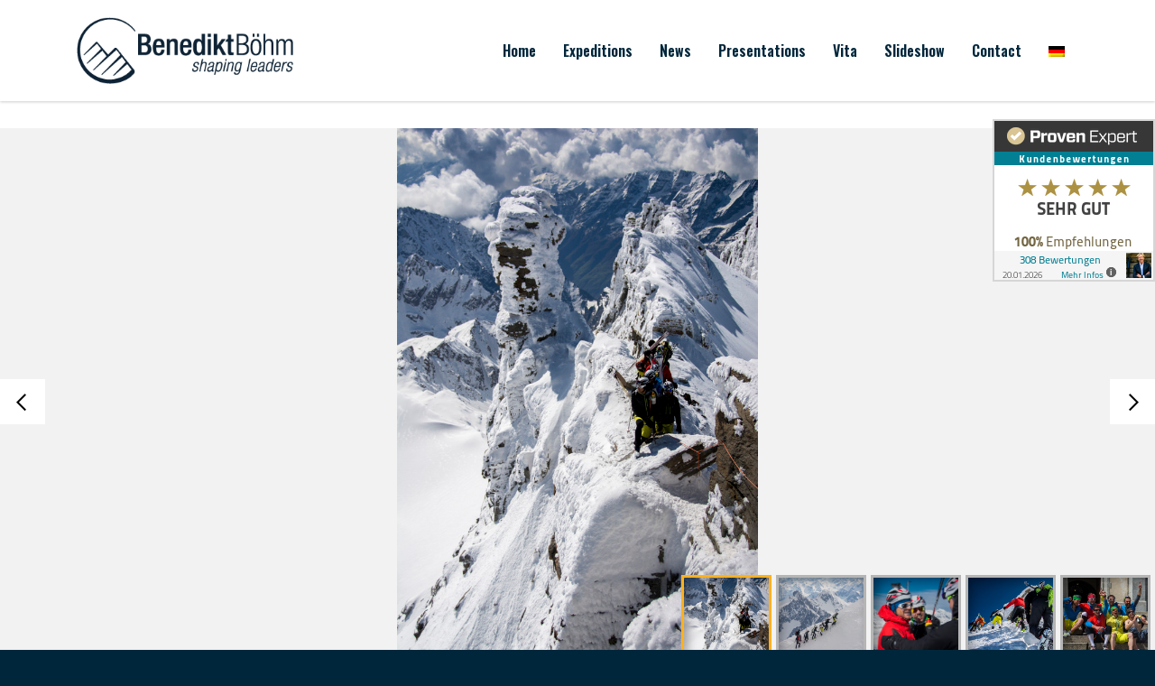

--- FILE ---
content_type: text/html; charset=UTF-8
request_url: https://www.benediktboehm.com/expeditionen/x7/
body_size: 22259
content:
<!DOCTYPE html>
<html lang="en-US" class="stm-site-preloader" class="no-js">
<head>
        <meta charset="UTF-8">
    <meta name="viewport" content="width=device-width, initial-scale=1">
    <link rel="profile" href="http://gmpg.org/xfn/11">
    <link rel="pingback" href="https://www.benediktboehm.com/xmlrpc.php">
    <meta name='robots' content='index, follow, max-image-preview:large, max-snippet:-1, max-video-preview:-1' />
<link rel="alternate" hreflang="de" href="https://www.benediktboehm.de/expeditionen/x7/" />
<link rel="alternate" hreflang="en" href="https://www.benediktboehm.com/expeditionen/x7/" />
<link rel="alternate" hreflang="x-default" href="https://www.benediktboehm.de/expeditionen/x7/" />

	<!-- This site is optimized with the Yoast SEO plugin v26.5 - https://yoast.com/wordpress/plugins/seo/ -->
	<title>X7 2013 - Benedikt Böhm</title>
	<meta name="description" content="X7, der Name ist Programm: Sieben Athleten setzten sich zum Ziel in sieben Tagen die jeweils höchsten Gipfel der sieben Alpbenländer zu erreichen - und das ausschießlich &quot;by fair means&quot;, also nur mithilfe der eigenen Muskelkraft. Mit dem Rad, zu Fuß und mit Skiern, immer vom Tal aus, egal bei welchem Wetter. Dass sieben Tage lang die Sonne scheinen würde, war unwahrscheinlich, - aber dass es gleich so schlecht losgehen würde." />
	<link rel="canonical" href="https://www.benediktboehm.com/expeditionen/x7/" />
	<meta property="og:locale" content="en_US" />
	<meta property="og:type" content="article" />
	<meta property="og:title" content="X7 2013 - Benedikt Böhm" />
	<meta property="og:description" content="X7, der Name ist Programm: Sieben Athleten setzten sich zum Ziel in sieben Tagen die jeweils höchsten Gipfel der sieben Alpbenländer zu erreichen - und das ausschießlich &quot;by fair means&quot;, also nur mithilfe der eigenen Muskelkraft. Mit dem Rad, zu Fuß und mit Skiern, immer vom Tal aus, egal bei welchem Wetter. Dass sieben Tage lang die Sonne scheinen würde, war unwahrscheinlich, - aber dass es gleich so schlecht losgehen würde." />
	<meta property="og:url" content="https://www.benediktboehm.com/expeditionen/x7/" />
	<meta property="og:site_name" content="Benedikt Böhm" />
	<meta property="article:modified_time" content="2019-09-20T07:44:18+00:00" />
	<meta property="og:image" content="https://www.benediktboehm.com/wp-content/uploads/x7_532c58ae7a2f6.jpg" />
	<meta property="og:image:width" content="1000" />
	<meta property="og:image:height" content="666" />
	<meta property="og:image:type" content="image/jpeg" />
	<meta name="twitter:card" content="summary_large_image" />
	<meta name="twitter:label1" content="Est. reading time" />
	<meta name="twitter:data1" content="3 minutes" />
	<script type="application/ld+json" class="yoast-schema-graph">{"@context":"https://schema.org","@graph":[{"@type":"WebPage","@id":"https://www.benediktboehm.com/expeditionen/x7/","url":"https://www.benediktboehm.com/expeditionen/x7/","name":"X7 2013 - Benedikt Böhm","isPartOf":{"@id":"https://www.benediktboehm.de/#website"},"primaryImageOfPage":{"@id":"https://www.benediktboehm.com/expeditionen/x7/#primaryimage"},"image":{"@id":"https://www.benediktboehm.com/expeditionen/x7/#primaryimage"},"thumbnailUrl":"https://www.benediktboehm.com/wp-content/uploads/x7_532c58ae7a2f6.jpg","datePublished":"2013-07-10T16:08:00+00:00","dateModified":"2019-09-20T07:44:18+00:00","description":"X7, der Name ist Programm: Sieben Athleten setzten sich zum Ziel in sieben Tagen die jeweils höchsten Gipfel der sieben Alpbenländer zu erreichen - und das ausschießlich \"by fair means\", also nur mithilfe der eigenen Muskelkraft. Mit dem Rad, zu Fuß und mit Skiern, immer vom Tal aus, egal bei welchem Wetter. Dass sieben Tage lang die Sonne scheinen würde, war unwahrscheinlich, - aber dass es gleich so schlecht losgehen würde.","breadcrumb":{"@id":"https://www.benediktboehm.com/expeditionen/x7/#breadcrumb"},"inLanguage":"en-US","potentialAction":[{"@type":"ReadAction","target":["https://www.benediktboehm.com/expeditionen/x7/"]}]},{"@type":"ImageObject","inLanguage":"en-US","@id":"https://www.benediktboehm.com/expeditionen/x7/#primaryimage","url":"https://www.benediktboehm.com/wp-content/uploads/x7_532c58ae7a2f6.jpg","contentUrl":"https://www.benediktboehm.com/wp-content/uploads/x7_532c58ae7a2f6.jpg","width":1000,"height":666},{"@type":"BreadcrumbList","@id":"https://www.benediktboehm.com/expeditionen/x7/#breadcrumb","itemListElement":[{"@type":"ListItem","position":1,"name":"Startseite","item":"https://www.benediktboehm.com/"},{"@type":"ListItem","position":2,"name":"Expeditions","item":"https://www.benediktboehm.de/expeditionen/"},{"@type":"ListItem","position":3,"name":"X7 2013"}]},{"@type":"WebSite","@id":"https://www.benediktboehm.de/#website","url":"https://www.benediktboehm.de/","name":"Benedikt Böhm","description":"Deutschland&#039;s sportlichster Manager","publisher":{"@id":"https://www.benediktboehm.de/#organization"},"potentialAction":[{"@type":"SearchAction","target":{"@type":"EntryPoint","urlTemplate":"https://www.benediktboehm.de/?s={search_term_string}"},"query-input":{"@type":"PropertyValueSpecification","valueRequired":true,"valueName":"search_term_string"}}],"inLanguage":"en-US"},{"@type":"Organization","@id":"https://www.benediktboehm.de/#organization","name":"Benedikt Böhm","url":"https://www.benediktboehm.de/","logo":{"@type":"ImageObject","inLanguage":"en-US","@id":"https://www.benediktboehm.de/#/schema/logo/image/","url":"https://www.benediktboehm.de/wp-content/uploads/benedikt-boehm-logo.svg","contentUrl":"https://www.benediktboehm.de/wp-content/uploads/benedikt-boehm-logo.svg","width":1,"height":1,"caption":"Benedikt Böhm"},"image":{"@id":"https://www.benediktboehm.de/#/schema/logo/image/"}}]}</script>
	<!-- / Yoast SEO plugin. -->


<link rel='dns-prefetch' href='//www.benediktboehm.com' />
<link rel='dns-prefetch' href='//www.benediktboehm.de' />
<link rel='dns-prefetch' href='//fonts.googleapis.com' />
<link rel="alternate" type="application/rss+xml" title="Benedikt Böhm &raquo; Feed" href="https://www.benediktboehm.com/feed/" />
<link rel="alternate" type="application/rss+xml" title="Benedikt Böhm &raquo; Comments Feed" href="https://www.benediktboehm.com/comments/feed/" />
<link rel="alternate" title="oEmbed (JSON)" type="application/json+oembed" href="https://www.benediktboehm.com/wp-json/oembed/1.0/embed?url=https%3A%2F%2Fwww.benediktboehm.com%2Fexpeditionen%2Fx7%2F" />
<link rel="alternate" title="oEmbed (XML)" type="text/xml+oembed" href="https://www.benediktboehm.com/wp-json/oembed/1.0/embed?url=https%3A%2F%2Fwww.benediktboehm.com%2Fexpeditionen%2Fx7%2F&#038;format=xml" />
<style id='wp-img-auto-sizes-contain-inline-css' type='text/css'>
img:is([sizes=auto i],[sizes^="auto," i]){contain-intrinsic-size:3000px 1500px}
/*# sourceURL=wp-img-auto-sizes-contain-inline-css */
</style>
<style id='wp-emoji-styles-inline-css' type='text/css'>

	img.wp-smiley, img.emoji {
		display: inline !important;
		border: none !important;
		box-shadow: none !important;
		height: 1em !important;
		width: 1em !important;
		margin: 0 0.07em !important;
		vertical-align: -0.1em !important;
		background: none !important;
		padding: 0 !important;
	}
/*# sourceURL=wp-emoji-styles-inline-css */
</style>
<link rel='stylesheet' id='wp-block-library-css' href='https://www.benediktboehm.com/wp-includes/css/dist/block-library/style.min.css?ver=6.9' type='text/css' media='all' />
<link rel='stylesheet' id='wc-blocks-style-css' href='https://www.benediktboehm.com/wp-content/plugins/woocommerce/assets/client/blocks/wc-blocks.css?ver=wc-10.4.3' type='text/css' media='all' />
<style id='global-styles-inline-css' type='text/css'>
:root{--wp--preset--aspect-ratio--square: 1;--wp--preset--aspect-ratio--4-3: 4/3;--wp--preset--aspect-ratio--3-4: 3/4;--wp--preset--aspect-ratio--3-2: 3/2;--wp--preset--aspect-ratio--2-3: 2/3;--wp--preset--aspect-ratio--16-9: 16/9;--wp--preset--aspect-ratio--9-16: 9/16;--wp--preset--color--black: #000000;--wp--preset--color--cyan-bluish-gray: #abb8c3;--wp--preset--color--white: #ffffff;--wp--preset--color--pale-pink: #f78da7;--wp--preset--color--vivid-red: #cf2e2e;--wp--preset--color--luminous-vivid-orange: #ff6900;--wp--preset--color--luminous-vivid-amber: #fcb900;--wp--preset--color--light-green-cyan: #7bdcb5;--wp--preset--color--vivid-green-cyan: #00d084;--wp--preset--color--pale-cyan-blue: #8ed1fc;--wp--preset--color--vivid-cyan-blue: #0693e3;--wp--preset--color--vivid-purple: #9b51e0;--wp--preset--gradient--vivid-cyan-blue-to-vivid-purple: linear-gradient(135deg,rgb(6,147,227) 0%,rgb(155,81,224) 100%);--wp--preset--gradient--light-green-cyan-to-vivid-green-cyan: linear-gradient(135deg,rgb(122,220,180) 0%,rgb(0,208,130) 100%);--wp--preset--gradient--luminous-vivid-amber-to-luminous-vivid-orange: linear-gradient(135deg,rgb(252,185,0) 0%,rgb(255,105,0) 100%);--wp--preset--gradient--luminous-vivid-orange-to-vivid-red: linear-gradient(135deg,rgb(255,105,0) 0%,rgb(207,46,46) 100%);--wp--preset--gradient--very-light-gray-to-cyan-bluish-gray: linear-gradient(135deg,rgb(238,238,238) 0%,rgb(169,184,195) 100%);--wp--preset--gradient--cool-to-warm-spectrum: linear-gradient(135deg,rgb(74,234,220) 0%,rgb(151,120,209) 20%,rgb(207,42,186) 40%,rgb(238,44,130) 60%,rgb(251,105,98) 80%,rgb(254,248,76) 100%);--wp--preset--gradient--blush-light-purple: linear-gradient(135deg,rgb(255,206,236) 0%,rgb(152,150,240) 100%);--wp--preset--gradient--blush-bordeaux: linear-gradient(135deg,rgb(254,205,165) 0%,rgb(254,45,45) 50%,rgb(107,0,62) 100%);--wp--preset--gradient--luminous-dusk: linear-gradient(135deg,rgb(255,203,112) 0%,rgb(199,81,192) 50%,rgb(65,88,208) 100%);--wp--preset--gradient--pale-ocean: linear-gradient(135deg,rgb(255,245,203) 0%,rgb(182,227,212) 50%,rgb(51,167,181) 100%);--wp--preset--gradient--electric-grass: linear-gradient(135deg,rgb(202,248,128) 0%,rgb(113,206,126) 100%);--wp--preset--gradient--midnight: linear-gradient(135deg,rgb(2,3,129) 0%,rgb(40,116,252) 100%);--wp--preset--font-size--small: 13px;--wp--preset--font-size--medium: 20px;--wp--preset--font-size--large: 36px;--wp--preset--font-size--x-large: 42px;--wp--preset--font-family--inter: "Inter", sans-serif;--wp--preset--font-family--cardo: Cardo;--wp--preset--spacing--20: 0.44rem;--wp--preset--spacing--30: 0.67rem;--wp--preset--spacing--40: 1rem;--wp--preset--spacing--50: 1.5rem;--wp--preset--spacing--60: 2.25rem;--wp--preset--spacing--70: 3.38rem;--wp--preset--spacing--80: 5.06rem;--wp--preset--shadow--natural: 6px 6px 9px rgba(0, 0, 0, 0.2);--wp--preset--shadow--deep: 12px 12px 50px rgba(0, 0, 0, 0.4);--wp--preset--shadow--sharp: 6px 6px 0px rgba(0, 0, 0, 0.2);--wp--preset--shadow--outlined: 6px 6px 0px -3px rgb(255, 255, 255), 6px 6px rgb(0, 0, 0);--wp--preset--shadow--crisp: 6px 6px 0px rgb(0, 0, 0);}:where(.is-layout-flex){gap: 0.5em;}:where(.is-layout-grid){gap: 0.5em;}body .is-layout-flex{display: flex;}.is-layout-flex{flex-wrap: wrap;align-items: center;}.is-layout-flex > :is(*, div){margin: 0;}body .is-layout-grid{display: grid;}.is-layout-grid > :is(*, div){margin: 0;}:where(.wp-block-columns.is-layout-flex){gap: 2em;}:where(.wp-block-columns.is-layout-grid){gap: 2em;}:where(.wp-block-post-template.is-layout-flex){gap: 1.25em;}:where(.wp-block-post-template.is-layout-grid){gap: 1.25em;}.has-black-color{color: var(--wp--preset--color--black) !important;}.has-cyan-bluish-gray-color{color: var(--wp--preset--color--cyan-bluish-gray) !important;}.has-white-color{color: var(--wp--preset--color--white) !important;}.has-pale-pink-color{color: var(--wp--preset--color--pale-pink) !important;}.has-vivid-red-color{color: var(--wp--preset--color--vivid-red) !important;}.has-luminous-vivid-orange-color{color: var(--wp--preset--color--luminous-vivid-orange) !important;}.has-luminous-vivid-amber-color{color: var(--wp--preset--color--luminous-vivid-amber) !important;}.has-light-green-cyan-color{color: var(--wp--preset--color--light-green-cyan) !important;}.has-vivid-green-cyan-color{color: var(--wp--preset--color--vivid-green-cyan) !important;}.has-pale-cyan-blue-color{color: var(--wp--preset--color--pale-cyan-blue) !important;}.has-vivid-cyan-blue-color{color: var(--wp--preset--color--vivid-cyan-blue) !important;}.has-vivid-purple-color{color: var(--wp--preset--color--vivid-purple) !important;}.has-black-background-color{background-color: var(--wp--preset--color--black) !important;}.has-cyan-bluish-gray-background-color{background-color: var(--wp--preset--color--cyan-bluish-gray) !important;}.has-white-background-color{background-color: var(--wp--preset--color--white) !important;}.has-pale-pink-background-color{background-color: var(--wp--preset--color--pale-pink) !important;}.has-vivid-red-background-color{background-color: var(--wp--preset--color--vivid-red) !important;}.has-luminous-vivid-orange-background-color{background-color: var(--wp--preset--color--luminous-vivid-orange) !important;}.has-luminous-vivid-amber-background-color{background-color: var(--wp--preset--color--luminous-vivid-amber) !important;}.has-light-green-cyan-background-color{background-color: var(--wp--preset--color--light-green-cyan) !important;}.has-vivid-green-cyan-background-color{background-color: var(--wp--preset--color--vivid-green-cyan) !important;}.has-pale-cyan-blue-background-color{background-color: var(--wp--preset--color--pale-cyan-blue) !important;}.has-vivid-cyan-blue-background-color{background-color: var(--wp--preset--color--vivid-cyan-blue) !important;}.has-vivid-purple-background-color{background-color: var(--wp--preset--color--vivid-purple) !important;}.has-black-border-color{border-color: var(--wp--preset--color--black) !important;}.has-cyan-bluish-gray-border-color{border-color: var(--wp--preset--color--cyan-bluish-gray) !important;}.has-white-border-color{border-color: var(--wp--preset--color--white) !important;}.has-pale-pink-border-color{border-color: var(--wp--preset--color--pale-pink) !important;}.has-vivid-red-border-color{border-color: var(--wp--preset--color--vivid-red) !important;}.has-luminous-vivid-orange-border-color{border-color: var(--wp--preset--color--luminous-vivid-orange) !important;}.has-luminous-vivid-amber-border-color{border-color: var(--wp--preset--color--luminous-vivid-amber) !important;}.has-light-green-cyan-border-color{border-color: var(--wp--preset--color--light-green-cyan) !important;}.has-vivid-green-cyan-border-color{border-color: var(--wp--preset--color--vivid-green-cyan) !important;}.has-pale-cyan-blue-border-color{border-color: var(--wp--preset--color--pale-cyan-blue) !important;}.has-vivid-cyan-blue-border-color{border-color: var(--wp--preset--color--vivid-cyan-blue) !important;}.has-vivid-purple-border-color{border-color: var(--wp--preset--color--vivid-purple) !important;}.has-vivid-cyan-blue-to-vivid-purple-gradient-background{background: var(--wp--preset--gradient--vivid-cyan-blue-to-vivid-purple) !important;}.has-light-green-cyan-to-vivid-green-cyan-gradient-background{background: var(--wp--preset--gradient--light-green-cyan-to-vivid-green-cyan) !important;}.has-luminous-vivid-amber-to-luminous-vivid-orange-gradient-background{background: var(--wp--preset--gradient--luminous-vivid-amber-to-luminous-vivid-orange) !important;}.has-luminous-vivid-orange-to-vivid-red-gradient-background{background: var(--wp--preset--gradient--luminous-vivid-orange-to-vivid-red) !important;}.has-very-light-gray-to-cyan-bluish-gray-gradient-background{background: var(--wp--preset--gradient--very-light-gray-to-cyan-bluish-gray) !important;}.has-cool-to-warm-spectrum-gradient-background{background: var(--wp--preset--gradient--cool-to-warm-spectrum) !important;}.has-blush-light-purple-gradient-background{background: var(--wp--preset--gradient--blush-light-purple) !important;}.has-blush-bordeaux-gradient-background{background: var(--wp--preset--gradient--blush-bordeaux) !important;}.has-luminous-dusk-gradient-background{background: var(--wp--preset--gradient--luminous-dusk) !important;}.has-pale-ocean-gradient-background{background: var(--wp--preset--gradient--pale-ocean) !important;}.has-electric-grass-gradient-background{background: var(--wp--preset--gradient--electric-grass) !important;}.has-midnight-gradient-background{background: var(--wp--preset--gradient--midnight) !important;}.has-small-font-size{font-size: var(--wp--preset--font-size--small) !important;}.has-medium-font-size{font-size: var(--wp--preset--font-size--medium) !important;}.has-large-font-size{font-size: var(--wp--preset--font-size--large) !important;}.has-x-large-font-size{font-size: var(--wp--preset--font-size--x-large) !important;}
/*# sourceURL=global-styles-inline-css */
</style>

<style id='classic-theme-styles-inline-css' type='text/css'>
/*! This file is auto-generated */
.wp-block-button__link{color:#fff;background-color:#32373c;border-radius:9999px;box-shadow:none;text-decoration:none;padding:calc(.667em + 2px) calc(1.333em + 2px);font-size:1.125em}.wp-block-file__button{background:#32373c;color:#fff;text-decoration:none}
/*# sourceURL=/wp-includes/css/classic-themes.min.css */
</style>
<link rel='stylesheet' id='contact-form-7-css' href='https://www.benediktboehm.com/wp-content/plugins/contact-form-7/includes/css/styles.css?ver=6.1.4' type='text/css' media='all' />
<link rel='stylesheet' id='stm-stm-css' href='https://www.benediktboehm.com/wp-content/uploads/stm_fonts/stm/stm.css?ver=1.0' type='text/css' media='all' />
<link rel='stylesheet' id='woocommerce-layout-css' href='https://www.benediktboehm.com/wp-content/plugins/woocommerce/assets/css/woocommerce-layout.css?ver=10.4.3' type='text/css' media='all' />
<link rel='stylesheet' id='woocommerce-smallscreen-css' href='https://www.benediktboehm.com/wp-content/plugins/woocommerce/assets/css/woocommerce-smallscreen.css?ver=10.4.3' type='text/css' media='only screen and (max-width: 768px)' />
<link rel='stylesheet' id='woocommerce-general-css' href='https://www.benediktboehm.com/wp-content/plugins/woocommerce/assets/css/woocommerce.css?ver=10.4.3' type='text/css' media='all' />
<style id='woocommerce-inline-inline-css' type='text/css'>
.woocommerce form .form-row .required { visibility: visible; }
/*# sourceURL=woocommerce-inline-inline-css */
</style>
<link rel='stylesheet' id='wpml-menu-item-0-css' href='https://www.benediktboehm.com/wp-content/plugins/sitepress-multilingual-cms/templates/language-switchers/menu-item/style.min.css?ver=1' type='text/css' media='all' />
<link rel='stylesheet' id='bootstrap-css' href='https://www.benediktboehm.com/wp-content/themes/consulting/assets/css/bootstrap.min.css?ver=4.0.2' type='text/css' media='all' />
<link rel='stylesheet' id='consulting-style-css' href='https://www.benediktboehm.com/wp-content/themes/consulting/style.css?ver=4.0.2' type='text/css' media='all' />
<link rel='stylesheet' id='consulting-layout-css' href='https://www.benediktboehm.com/wp-content/themes/consulting/assets/css/layouts/layout_new_delhi/main.css?ver=4.0.2' type='text/css' media='all' />
<style id='consulting-layout-inline-css' type='text/css'>
.mtc, .mtc_h:hover{
					color: #00263b!important
				}.stc, .stc_h:hover{
					color: #e5452b!important
				}.ttc, .ttc_h:hover{
					color: #009aee!important
				}.mbc, .mbc_h:hover, .stm-search .stm_widget_search button{
					background-color: #00263b!important
				}.sbc, .sbc_h:hover{
					background-color: #e5452b!important
				}.tbc, .tbc_h:hover{
					background-color: #009aee!important
				}.mbdc, .mbdc_h:hover{
					border-color: #00263b!important
				}.sbdc, .sbdc_h:hover{
					border-color: #e5452b!important
				}.tbdc, .tbdc_h:hover{
					border-color: #009aee!important
				}
/*# sourceURL=consulting-layout-inline-css */
</style>
<link rel='stylesheet' id='stm-skin-custom-generated-css' href='https://www.benediktboehm.com/wp-content/uploads/stm_uploads/skin-custom.css?ver=1290268' type='text/css' media='all' />
<link rel='stylesheet' id='child-style-css' href='https://www.benediktboehm.com/wp-content/themes/consulting-child/style.css?ver=4.0.2' type='text/css' media='all' />
<link rel='stylesheet' id='consulting-default-font-css' href='https://fonts.googleapis.com/css?family=Roboto+Condensed%3A300%2C300italic%2Cregular%2Citalic%2C700%2C700italic%7COswald%3A200%2C300%2Cregular%2C500%2C600%2C700&#038;ver=4.0.2' type='text/css' media='all' />
<link rel='stylesheet' id='select2-css' href='https://www.benediktboehm.com/wp-content/themes/consulting/assets/css/select2.min.css?ver=4.0.2' type='text/css' media='all' />
<link rel='stylesheet' id='font-awesome-css' href='https://www.benediktboehm.com/wp-content/themes/consulting/assets/css/fontawesome/fontawesome.min.css?ver=4.0.2' type='text/css' media='all' />
<link rel='stylesheet' id='font-awesome-brands-css' href='https://www.benediktboehm.com/wp-content/themes/consulting/assets/css/fontawesome/brands.min.css?ver=4.0.2' type='text/css' media='all' />
<link rel='stylesheet' id='font-awesome-solid-css' href='https://www.benediktboehm.com/wp-content/themes/consulting/assets/css/fontawesome/solid.min.css?ver=4.0.2' type='text/css' media='all' />
<link rel='stylesheet' id='font-awesome-shims-css' href='https://www.benediktboehm.com/wp-content/themes/consulting/assets/css/fontawesome/v4-shims.min.css?ver=4.0.2' type='text/css' media='all' />
<link rel='stylesheet' id='consulting-theme-options-css' href='https://www.benediktboehm.com/wp-content/uploads/stm_uploads/theme_options.css?ver=4.0.2' type='text/css' media='all' />
<link rel='stylesheet' id='consulting-global-styles-css' href='https://www.benediktboehm.com/wp-content/themes/consulting/assets/css/layouts/global_styles/main.css?ver=4.0.2' type='text/css' media='all' />
<style id='consulting-global-styles-inline-css' type='text/css'>
	
		.elementor-widget-video .eicon-play {
			border-color: #ffb01e;
			background-color: #ffb01e;
		}
		.elementor-widget-wp-widget-nav_menu ul li,
		.elementor-widget-wp-widget-nav_menu ul li a {
			color: #00263b;
		}
		.elementor-widget-wp-widget-nav_menu ul li.current-cat:hover > a,
		.elementor-widget-wp-widget-nav_menu ul li.current-cat > a,
		.elementor-widget-wp-widget-nav_menu ul li.current-menu-item:hover > a,
		.elementor-widget-wp-widget-nav_menu ul li.current-menu-item > a,
		.elementor-widget-wp-widget-nav_menu ul li.current_page_item:hover > a,
		.elementor-widget-wp-widget-nav_menu ul li.current_page_item > a,
		.elementor-widget-wp-widget-nav_menu ul li:hover > a {
			border-left-color: #0098bb;
		}
		div.elementor-widget-button a.elementor-button,
		div.elementor-widget-button .elementor-button {
			background-color: #00263b;
		}
		div.elementor-widget-button a.elementor-button:hover,
		div.elementor-widget-button .elementor-button:hover {
			background-color: #ffb01e;
			color: #00263b;
		}
		.elementor-default .elementor-text-editor ul:not(.elementor-editor-element-settings) li:before,
		.elementor-default .elementor-widget-text-editor ul:not(.elementor-editor-element-settings) li:before {
			color: #0098bb;
		}
		.consulting_elementor_wrapper .elementor-tabs .elementor-tabs-content-wrapper .elementor-tab-mobile-title,
		.consulting_elementor_wrapper .elementor-tabs .elementor-tabs-wrapper .elementor-tab-title {
			background-color: #ffb01e;
		}
		.consulting_elementor_wrapper .elementor-tabs .elementor-tabs-content-wrapper .elementor-tab-mobile-title,
		.consulting_elementor_wrapper .elementor-tabs .elementor-tabs-wrapper .elementor-tab-title a {
			color: #00263b;
		}
		.consulting_elementor_wrapper .elementor-tabs .elementor-tabs-content-wrapper .elementor-tab-mobile-title.elementor-active,
		.consulting_elementor_wrapper .elementor-tabs .elementor-tabs-wrapper .elementor-tab-title.elementor-active {
			background-color: #00263b;
		}
		.consulting_elementor_wrapper .elementor-tabs .elementor-tabs-content-wrapper .elementor-tab-mobile-title.elementor-active,
		.consulting_elementor_wrapper .elementor-tabs .elementor-tabs-wrapper .elementor-tab-title.elementor-active a {
			color: #ffb01e;
		}
		.radial-progress .circle .mask .fill {
			background-color: #ffb01e;
		}
	

	
	:root {
	--con_base_color: #00263b;
	--con_secondary_color: #0098bb;
	--con_third_color: #ffb01e;
	--con_primary_font_family: Roboto Condensed;
	--con_secondary_font_family: Oswald;
	}
	
	:root {
	--con_top_bar_shadow_params: 0px 0px 0px 0px;--con_header_height: 112px;--con_header_button_border_radius: 50px 50px 50px 50px;--con_header_button_text_transform: uppercase;--con_header_button_font_size: 14px;--con_header_button_mobile_text_transform: uppercase;--con_header_nav_menu_link_text_transform: normal;--con_header_nav_menu_link_font_style: normal;--con_header_nav_mobile_menu_link_text_transform: normal;--con_header_nav_mobile_menu_link_font_style: normal;--con_header_nav_menu_level_1_link_text_transform: normal;--con_header_nav_menu_level_2_link_text_transform: normal;--con_header_mega_menu_title_transform: normal;--con_header_mega_menu_link_text_transform: normal;	}
	
	:root {
	--con_title_box_bg_attachment: scroll;--con_title_box_bg_repeat: repeat;--con_title_box_title_color: rgba(255,255,255,1);	}
	
	:root {
	--con_heading_line_border_radius: 0px 0px 0px 0px;	}
	
/*# sourceURL=consulting-global-styles-inline-css */
</style>
<link rel='stylesheet' id='stm_megamenu-css' href='https://www.benediktboehm.com/wp-content/themes/consulting/inc/megamenu/assets/css/megamenu.css?ver=4.0.2' type='text/css' media='all' />
<link rel='stylesheet' id='js_composer_front-css' href='https://www.benediktboehm.com/wp-content/plugins/js_composer/assets/css/js_composer.min.css?ver=8.7' type='text/css' media='all' />
<link rel='stylesheet' id='video-js-css' href='https://www.benediktboehm.com/wp-content/plugins/video-embed-thumbnail-generator/video-js/video-js.min.css?ver=8.10.0' type='text/css' media='all' />
<link rel='stylesheet' id='video-js-kg-skin-css' href='https://www.benediktboehm.com/wp-content/plugins/video-embed-thumbnail-generator/video-js/kg-video-js-skin.css?ver=4.10.3' type='text/css' media='all' />
<link rel='stylesheet' id='kgvid_video_styles-css' href='https://www.benediktboehm.com/wp-content/plugins/video-embed-thumbnail-generator/src/public/css/videopack-styles.css?ver=4.10.3' type='text/css' media='all' />
<script type="text/javascript" id="wpml-cookie-js-extra">
/* <![CDATA[ */
var wpml_cookies = {"wp-wpml_current_language":{"value":"en","expires":1,"path":"/"}};
var wpml_cookies = {"wp-wpml_current_language":{"value":"en","expires":1,"path":"/"}};
//# sourceURL=wpml-cookie-js-extra
/* ]]> */
</script>
<script type="text/javascript" src="https://www.benediktboehm.com/wp-content/plugins/sitepress-multilingual-cms/res/js/cookies/language-cookie.js?ver=486900" id="wpml-cookie-js" defer="defer" data-wp-strategy="defer"></script>
<script type="text/javascript" src="https://www.benediktboehm.com/wp-includes/js/jquery/jquery.min.js?ver=3.7.1" id="jquery-core-js"></script>
<script type="text/javascript" src="https://www.benediktboehm.com/wp-includes/js/jquery/jquery-migrate.min.js?ver=3.4.1" id="jquery-migrate-js"></script>
<script type="text/javascript" src="//www.benediktboehm.com/wp-content/plugins/revslider/sr6/assets/js/rbtools.min.js?ver=6.7.38" async id="tp-tools-js"></script>
<script type="text/javascript" src="//www.benediktboehm.com/wp-content/plugins/revslider/sr6/assets/js/rs6.min.js?ver=6.7.38" async id="revmin-js"></script>
<script type="text/javascript" src="https://www.benediktboehm.com/wp-content/plugins/woocommerce/assets/js/jquery-blockui/jquery.blockUI.min.js?ver=2.7.0-wc.10.4.3" id="wc-jquery-blockui-js" data-wp-strategy="defer"></script>
<script type="text/javascript" id="wc-add-to-cart-js-extra">
/* <![CDATA[ */
var wc_add_to_cart_params = {"ajax_url":"/wp-admin/admin-ajax.php?lang=en","wc_ajax_url":"/?wc-ajax=%%endpoint%%&lang=en","i18n_view_cart":"View cart","cart_url":"https://www.benediktboehm.com","is_cart":"","cart_redirect_after_add":"no"};
//# sourceURL=wc-add-to-cart-js-extra
/* ]]> */
</script>
<script type="text/javascript" src="https://www.benediktboehm.com/wp-content/plugins/woocommerce/assets/js/frontend/add-to-cart.min.js?ver=10.4.3" id="wc-add-to-cart-js" data-wp-strategy="defer"></script>
<script type="text/javascript" src="https://www.benediktboehm.com/wp-content/plugins/woocommerce/assets/js/js-cookie/js.cookie.min.js?ver=2.1.4-wc.10.4.3" id="wc-js-cookie-js" defer="defer" data-wp-strategy="defer"></script>
<script type="text/javascript" id="woocommerce-js-extra">
/* <![CDATA[ */
var woocommerce_params = {"ajax_url":"/wp-admin/admin-ajax.php?lang=en","wc_ajax_url":"/?wc-ajax=%%endpoint%%&lang=en","i18n_password_show":"Show password","i18n_password_hide":"Hide password"};
//# sourceURL=woocommerce-js-extra
/* ]]> */
</script>
<script type="text/javascript" src="https://www.benediktboehm.com/wp-content/plugins/woocommerce/assets/js/frontend/woocommerce.min.js?ver=10.4.3" id="woocommerce-js" defer="defer" data-wp-strategy="defer"></script>
<script type="text/javascript" src="https://www.benediktboehm.com/wp-content/plugins/js_composer/assets/js/vendors/woocommerce-add-to-cart.js?ver=8.7" id="vc_woocommerce-add-to-cart-js-js"></script>
<script type="text/javascript" id="WCPAY_ASSETS-js-extra">
/* <![CDATA[ */
var wcpayAssets = {"url":"https://www.benediktboehm.com/wp-content/plugins/woocommerce-payments/dist/"};
//# sourceURL=WCPAY_ASSETS-js-extra
/* ]]> */
</script>
<script type="text/javascript" src="https://www.benediktboehm.com/wp-content/plugins/woocommerce/assets/js/select2/select2.full.min.js?ver=4.0.3-wc.10.4.3" id="wc-select2-js" defer="defer" data-wp-strategy="defer"></script>
<script></script><link rel="https://api.w.org/" href="https://www.benediktboehm.com/wp-json/" /><link rel="EditURI" type="application/rsd+xml" title="RSD" href="https://www.benediktboehm.com/xmlrpc.php?rsd" />
<meta name="generator" content="WordPress 6.9" />
<meta name="generator" content="WooCommerce 10.4.3" />
<link rel='shortlink' href='https://www.benediktboehm.com/?p=6303' />
<meta name="generator" content="WPML ver:4.8.6 stt:1,3;" />
	<script type="text/javascript">
		var stm_wpcfto_ajaxurl = 'https://www.benediktboehm.com/wp-admin/admin-ajax.php';
	</script>

	<style>
		.vue_is_disabled {
			display: none;
		}
	</style>
		<script>
		var stm_wpcfto_nonces = {"wpcfto_save_settings":"6909e16b6d","get_image_url":"4cf7fc4f75","wpcfto_upload_file":"37626c6a7b","wpcfto_search_posts":"1bd65304b8","wpcfto_regenerate_fonts":"35dacd5656","wpcfto_create_term":"9ce40528db"};
	</script>
			<script type="text/javascript">
			var ajaxurl 					 = 'https://www.benediktboehm.com/wp-admin/admin-ajax.php';
			var stm_ajax_load_events 		 = '43615f871c';
			var stm_ajax_load_portfolio 	 = '64ace2c917';
			var stm_ajax_add_event_member_sc = 'adf61fdd02';
			var stm_custom_register 		 = 'cc5a1e9ccd';
			var stm_get_prices 				 = 'b955e14728';
			var stm_get_history 			 = 'fbc6e88387';
			var stm_ajax_add_review 		 = '6747357e85';
			var stm_ajax_add_pear_hb 		 = '8234478dfc';
		</script>
			<noscript><style>.woocommerce-product-gallery{ opacity: 1 !important; }</style></noscript>
	<meta name="generator" content="Powered by WPBakery Page Builder - drag and drop page builder for WordPress."/>
<meta name="generator" content="Powered by Slider Revolution 6.7.38 - responsive, Mobile-Friendly Slider Plugin for WordPress with comfortable drag and drop interface." />
<style class='wp-fonts-local' type='text/css'>
@font-face{font-family:Inter;font-style:normal;font-weight:300 900;font-display:fallback;src:url('https://www.benediktboehm.com/wp-content/plugins/woocommerce/assets/fonts/Inter-VariableFont_slnt,wght.woff2') format('woff2');font-stretch:normal;}
@font-face{font-family:Cardo;font-style:normal;font-weight:400;font-display:fallback;src:url('https://www.benediktboehm.com/wp-content/plugins/woocommerce/assets/fonts/cardo_normal_400.woff2') format('woff2');}
</style>
<link rel="icon" href="https://www.benediktboehm.com/wp-content/uploads/cropped-benedikt-boehm-signet-32x32.png" sizes="32x32" />
<link rel="icon" href="https://www.benediktboehm.com/wp-content/uploads/cropped-benedikt-boehm-signet-192x192.png" sizes="192x192" />
<link rel="apple-touch-icon" href="https://www.benediktboehm.com/wp-content/uploads/cropped-benedikt-boehm-signet-180x180.png" />
<meta name="msapplication-TileImage" content="https://www.benediktboehm.com/wp-content/uploads/cropped-benedikt-boehm-signet-270x270.png" />
<script>function setREVStartSize(e){
			//window.requestAnimationFrame(function() {
				window.RSIW = window.RSIW===undefined ? window.innerWidth : window.RSIW;
				window.RSIH = window.RSIH===undefined ? window.innerHeight : window.RSIH;
				try {
					var pw = document.getElementById(e.c).parentNode.offsetWidth,
						newh;
					pw = pw===0 || isNaN(pw) || (e.l=="fullwidth" || e.layout=="fullwidth") ? window.RSIW : pw;
					e.tabw = e.tabw===undefined ? 0 : parseInt(e.tabw);
					e.thumbw = e.thumbw===undefined ? 0 : parseInt(e.thumbw);
					e.tabh = e.tabh===undefined ? 0 : parseInt(e.tabh);
					e.thumbh = e.thumbh===undefined ? 0 : parseInt(e.thumbh);
					e.tabhide = e.tabhide===undefined ? 0 : parseInt(e.tabhide);
					e.thumbhide = e.thumbhide===undefined ? 0 : parseInt(e.thumbhide);
					e.mh = e.mh===undefined || e.mh=="" || e.mh==="auto" ? 0 : parseInt(e.mh,0);
					if(e.layout==="fullscreen" || e.l==="fullscreen")
						newh = Math.max(e.mh,window.RSIH);
					else{
						e.gw = Array.isArray(e.gw) ? e.gw : [e.gw];
						for (var i in e.rl) if (e.gw[i]===undefined || e.gw[i]===0) e.gw[i] = e.gw[i-1];
						e.gh = e.el===undefined || e.el==="" || (Array.isArray(e.el) && e.el.length==0)? e.gh : e.el;
						e.gh = Array.isArray(e.gh) ? e.gh : [e.gh];
						for (var i in e.rl) if (e.gh[i]===undefined || e.gh[i]===0) e.gh[i] = e.gh[i-1];
											
						var nl = new Array(e.rl.length),
							ix = 0,
							sl;
						e.tabw = e.tabhide>=pw ? 0 : e.tabw;
						e.thumbw = e.thumbhide>=pw ? 0 : e.thumbw;
						e.tabh = e.tabhide>=pw ? 0 : e.tabh;
						e.thumbh = e.thumbhide>=pw ? 0 : e.thumbh;
						for (var i in e.rl) nl[i] = e.rl[i]<window.RSIW ? 0 : e.rl[i];
						sl = nl[0];
						for (var i in nl) if (sl>nl[i] && nl[i]>0) { sl = nl[i]; ix=i;}
						var m = pw>(e.gw[ix]+e.tabw+e.thumbw) ? 1 : (pw-(e.tabw+e.thumbw)) / (e.gw[ix]);
						newh =  (e.gh[ix] * m) + (e.tabh + e.thumbh);
					}
					var el = document.getElementById(e.c);
					if (el!==null && el) el.style.height = newh+"px";
					el = document.getElementById(e.c+"_wrapper");
					if (el!==null && el) {
						el.style.height = newh+"px";
						el.style.display = "block";
					}
				} catch(e){
					console.log("Failure at Presize of Slider:" + e)
				}
			//});
		  };</script>
<style type="text/css" data-type="vc_shortcodes-default-css">.vc_do_btn{margin-bottom:22px;}.vc_do_custom_heading{margin-bottom:0.625rem;margin-top:0;}</style><style type="text/css" data-type="vc_shortcodes-custom-css">.vc_custom_1562747987011{background-color: #00263b !important;}.vc_custom_1562755149231{margin-top: 40px !important;background-color: #f2f2f2 !important;}</style><noscript><style> .wpb_animate_when_almost_visible { opacity: 1; }</style></noscript>    <link rel='stylesheet' id='vc_font_awesome_5_shims-css' href='https://www.benediktboehm.com/wp-content/plugins/js_composer/assets/lib/vendor/dist/@fortawesome/fontawesome-free/css/v4-shims.min.css?ver=8.7' type='text/css' media='all' />
<link rel='stylesheet' id='vc_font_awesome_6-css' href='https://www.benediktboehm.com/wp-content/plugins/js_composer/assets/lib/vendor/dist/@fortawesome/fontawesome-free/css/all.min.css?ver=8.7' type='text/css' media='all' />
<link rel='stylesheet' id='vc_google_fonts_abril_fatfaceregular-css' href='//fonts.googleapis.com/css?family=Abril+Fatface%3Aregular&#038;ver=6.9' type='text/css' media='all' />
<link rel='stylesheet' id='lightbox2-css' href='https://www.benediktboehm.com/wp-content/plugins/js_composer/assets/lib/vendor/dist/lightbox2/dist/css/lightbox.min.css?ver=8.7' type='text/css' media='all' />
<link rel='stylesheet' id='consulting-animate.min.css-css' href='https://www.benediktboehm.com/wp-content/themes/consulting/assets/css/animate.min.css?ver=4.0.2' type='text/css' media='all' />
<link rel='stylesheet' id='rs-plugin-settings-css' href='//www.benediktboehm.com/wp-content/plugins/revslider/sr6/assets/css/rs6.css?ver=6.7.38' type='text/css' media='all' />
<style id='rs-plugin-settings-inline-css' type='text/css'>
		#rev_slider_6_1_wrapper .metis.tparrows{background:#ffffff; padding:6px; transition:all 0.3s; -webkit-transition:all 0.3s; width:50px; height:50px; box-sizing:border-box}#rev_slider_6_1_wrapper .metis.tparrows.rs-touchhover{background:rgba(255,255,255,0.75)}#rev_slider_6_1_wrapper .metis.tparrows:before{color:#000000;   transition:all 0.3s; -webkit-transition:all 0.3s}#rev_slider_6_1_wrapper .metis.tparrows.rs-touchhover:before{transform:scale(1.5)}#rev_slider_6_1_wrapper .gyges .tp-thumb{opacity:1}#rev_slider_6_1_wrapper .gyges .tp-thumb-img-wrap{padding:3px; background-color:rgba(0,0,0,0.25); display:inline-block; width:100%; height:100%; position:relative; margin:0px; box-sizing:border-box;  transition:all 0.3s;  -webkit-transition:all 0.3s}#rev_slider_6_1_wrapper .gyges .tp-thumb-image{padding:3px;  display:block;  box-sizing:border-box;  position:relative;  -webkit-box-shadow:inset 5px 5px 10px 0px rgba(0,0,0,0.25); -moz-box-shadow:inset 5px 5px 10px 0px rgba(0,0,0,0.25); box-shadow:inset 5px 5px 10px 0px rgba(0,0,0,0.25)}#rev_slider_6_1_wrapper .gyges .tp-thumb.rs-touchhover .tp-thumb-img-wrap,#rev_slider_6_1_wrapper .gyges .tp-thumb.selected .tp-thumb-img-wrap{background:-moz-linear-gradient(top,#ffb01e 0%,#ffb01e 100%);background:-webkit-gradient(left top,left bottom,color-stop(0%,#ffb01e,color-stop(100%,#ffb01e)));background:-webkit-linear-gradient(top,#ffb01e 0%,#ffb01e 100%);background:-o-linear-gradient(top,#ffb01e 0%,#ffb01e 100%);background:-ms-linear-gradient(top,#ffb01e 0%,#ffb01e 100%);background:linear-gradient(to bottom,#ffb01e 0%,#ffb01e 100%)}
/*# sourceURL=rs-plugin-settings-inline-css */
</style>
</head>
<body class="wp-singular stm_works-template-default single single-stm_works postid-6303 wp-theme-consulting wp-child-theme-consulting-child theme-consulting woocommerce-no-js site_layout_new_delhi  default_header_builder header_style_2 mobile_grid_landscape vc_sidebar_page wpb-js-composer js-comp-ver-8.7 vc_responsive">


    <div id="wrapper">

        <div id="fullpage" class="content_wrapper">
	<div id="menu_toggle_button" style="display: none;">
		<button>&nbsp;</button>
	</div>
	<header id="header">
		
<div class="header-box
		">
	<div class="container">
		<div class="logo-box">
			<div class="logo logo-desktop">
										<a href="https://www.benediktboehm.com/" style="margin: 0px 0px 0px 0px;">
							<img src="https://www.benediktboehm.com/wp-content/uploads/Logo_Benedikt_Boehm_slogan.png" style="width: 240px; height: px;" alt="Benedikt Böhm" />
						</a>
												</div>
			<div class="logo logo-mobile">
									<a href="https://www.benediktboehm.com/" style="margin: 0px 0px 0px 0px;">
						<img src="https://www.benediktboehm.com/wp-content/uploads/Logo_Benedikt_Boehm_slogan.png" style="width: 240px; height: px;" alt="Benedikt Böhm" />
					</a>
							</div>
			<div class="menu-toggle">
				<button>&nbsp;</button>
			</div>
		</div>

		<div class="nav-box">
			<ul id="menu-main-menu-en" class="main_menu_nav"><li id="menu-item-6452" class="menu-item menu-item-type-post_type menu-item-object-page menu-item-home menu-item-6452"><a href="https://www.benediktboehm.com/">Home</a></li>
<li id="menu-item-6456" class="menu-item menu-item-type-post_type_archive menu-item-object-stm_works menu-item-6456"><a href="https://www.benediktboehm.com/expeditionen/">Expeditions</a></li>
<li id="menu-item-6466" class="menu-item menu-item-type-taxonomy menu-item-object-category menu-item-6466"><a href="https://www.benediktboehm.com/news/">News</a></li>
<li id="menu-item-6455" class="menu-item menu-item-type-post_type menu-item-object-page menu-item-6455"><a href="https://www.benediktboehm.com/presentations/">Presentations</a></li>
<li id="menu-item-6454" class="menu-item menu-item-type-post_type menu-item-object-page menu-item-6454"><a href="https://www.benediktboehm.com/vita/">Vita</a></li>
<li id="menu-item-6485" class="menu-item menu-item-type-post_type menu-item-object-page menu-item-6485"><a href="https://www.benediktboehm.com/slideshow/">Slideshow</a></li>
<li id="menu-item-6453" class="menu-item menu-item-type-post_type menu-item-object-page menu-item-6453"><a href="https://www.benediktboehm.com/contact/">Contact</a></li>
<li id="menu-item-wpml-ls-82-de" class="menu-item wpml-ls-slot-82 wpml-ls-item wpml-ls-item-de wpml-ls-menu-item wpml-ls-first-item wpml-ls-last-item menu-item-type-wpml_ls_menu_item menu-item-object-wpml_ls_menu_item menu-item-wpml-ls-82-de"><a href="https://www.benediktboehm.de/expeditionen/x7/" title="Switch to German" aria-label="Switch to German" role="menuitem"><img
            class="wpml-ls-flag"
            src="https://www.benediktboehm.com/wp-content/plugins/sitepress-multilingual-cms/res/flags/de.png"
            alt="German"
            
            
    /></a></li>
</ul>		</div>

					<div class="socials-box
								">
							</div>
				</div>
</div>
	</header>
	<div id="main" 
	>
		
			<!-- START Media Gallery Template REVOLUTION SLIDER 6.7.38 --><p class="rs-p-wp-fix"></p>
			<rs-module-wrap id="rev_slider_6_1_wrapper" data-source="post" style="visibility:hidden;background:#f2f2f2;padding:0;margin:0px auto;margin-top:0;margin-bottom:0;">
				<rs-module id="rev_slider_6_1" style="" data-version="6.7.38">
					<rs-slides style="overflow: hidden; position: absolute;">
						<rs-slide style="position: absolute;" data-key="rs-6304" data-title="x7_532c5a88cbf4f" data-thumb="//www.benediktboehm.com/wp-content/uploads/x7_532c5a88cbf4f.jpg" data-in="o:0;sx:0.6;sy:0.6;" data-out="o:0;sx:1.6;sy:1.6;">
							<img src="//www.benediktboehm.com/wp-content/plugins/revslider/sr6/assets/assets/dummy.png" alt="" title="x7_532c5a88cbf4f" width="666" height="1000" class="rev-slidebg tp-rs-img rs-lazyload" data-lazyload="//www.benediktboehm.com/wp-content/uploads/x7_532c5a88cbf4f.jpg" data-bg="f:contain;" data-no-retina>
<!---->					</rs-slide>
						<rs-slide style="position: absolute;" data-key="rs-6305" data-title="x7_532c58ae7a2f6" data-thumb="//www.benediktboehm.com/wp-content/uploads/x7_532c58ae7a2f6.jpg" data-in="o:0;sx:0.6;sy:0.6;" data-out="o:0;sx:1.6;sy:1.6;">
							<img src="//www.benediktboehm.com/wp-content/plugins/revslider/sr6/assets/assets/dummy.png" alt="" title="x7_532c58ae7a2f6" width="1000" height="666" class="rev-slidebg tp-rs-img rs-lazyload" data-lazyload="//www.benediktboehm.com/wp-content/uploads/x7_532c58ae7a2f6.jpg" data-bg="f:contain;" data-no-retina>
<!---->					</rs-slide>
						<rs-slide style="position: absolute;" data-key="rs-6307" data-title="x7_532c5a98a929a" data-thumb="//www.benediktboehm.com/wp-content/uploads/x7_532c5a98a929a.jpg" data-in="o:0;sx:0.6;sy:0.6;" data-out="o:0;sx:1.6;sy:1.6;">
							<img src="//www.benediktboehm.com/wp-content/plugins/revslider/sr6/assets/assets/dummy.png" alt="" title="x7_532c5a98a929a" width="1000" height="797" class="rev-slidebg tp-rs-img rs-lazyload" data-lazyload="//www.benediktboehm.com/wp-content/uploads/x7_532c5a98a929a.jpg" data-bg="f:contain;" data-no-retina>
<!---->					</rs-slide>
						<rs-slide style="position: absolute;" data-key="rs-6308" data-title="x7_532c5a766c648" data-thumb="//www.benediktboehm.com/wp-content/uploads/x7_532c5a766c648.jpg" data-in="o:0;sx:0.6;sy:0.6;" data-out="o:0;sx:1.6;sy:1.6;">
							<img src="//www.benediktboehm.com/wp-content/plugins/revslider/sr6/assets/assets/dummy.png" alt="" title="x7_532c5a766c648" width="1000" height="722" class="rev-slidebg tp-rs-img rs-lazyload" data-lazyload="//www.benediktboehm.com/wp-content/uploads/x7_532c5a766c648.jpg" data-bg="f:contain;" data-no-retina>
<!---->					</rs-slide>
						<rs-slide style="position: absolute;" data-key="rs-6309" data-title="x7_532c5a6537cd1" data-thumb="//www.benediktboehm.com/wp-content/uploads/x7_532c5a6537cd1.jpg" data-in="o:0;sx:0.6;sy:0.6;" data-out="o:0;sx:1.6;sy:1.6;">
							<img src="//www.benediktboehm.com/wp-content/plugins/revslider/sr6/assets/assets/dummy.png" alt="" title="x7_532c5a6537cd1" width="1000" height="720" class="rev-slidebg tp-rs-img rs-lazyload" data-lazyload="//www.benediktboehm.com/wp-content/uploads/x7_532c5a6537cd1.jpg" data-bg="f:contain;" data-no-retina>
<!---->					</rs-slide>
						<rs-slide style="position: absolute;" data-key="rs-6310" data-title="x7_532c5a217315e" data-thumb="//www.benediktboehm.com/wp-content/uploads/x7_532c5a217315e.jpg" data-in="o:0;sx:0.6;sy:0.6;" data-out="o:0;sx:1.6;sy:1.6;">
							<img src="//www.benediktboehm.com/wp-content/plugins/revslider/sr6/assets/assets/dummy.png" alt="" title="x7_532c5a217315e" width="1000" height="640" class="rev-slidebg tp-rs-img rs-lazyload" data-lazyload="//www.benediktboehm.com/wp-content/uploads/x7_532c5a217315e.jpg" data-bg="f:contain;" data-no-retina>
<!---->					</rs-slide>
						<rs-slide style="position: absolute;" data-key="rs-6311" data-title="x7_532c5aa77ed3d" data-thumb="//www.benediktboehm.com/wp-content/uploads/x7_532c5aa77ed3d.jpg" data-in="o:0;sx:0.6;sy:0.6;" data-out="o:0;sx:1.6;sy:1.6;">
							<img src="//www.benediktboehm.com/wp-content/plugins/revslider/sr6/assets/assets/dummy.png" alt="" title="x7_532c5aa77ed3d" width="1000" height="722" class="rev-slidebg tp-rs-img rs-lazyload" data-lazyload="//www.benediktboehm.com/wp-content/uploads/x7_532c5aa77ed3d.jpg" data-bg="f:contain;" data-no-retina>
<!---->					</rs-slide>
						<rs-slide style="position: absolute;" data-key="rs-6312" data-title="x7_532c5abc655c2" data-thumb="//www.benediktboehm.com/wp-content/uploads/x7_532c5abc655c2.jpg" data-in="o:0;sx:0.6;sy:0.6;" data-out="o:0;sx:1.6;sy:1.6;">
							<img src="//www.benediktboehm.com/wp-content/plugins/revslider/sr6/assets/assets/dummy.png" alt="" title="x7_532c5abc655c2" width="666" height="1000" class="rev-slidebg tp-rs-img rs-lazyload" data-lazyload="//www.benediktboehm.com/wp-content/uploads/x7_532c5abc655c2.jpg" data-bg="f:contain;" data-no-retina>
<!---->					</rs-slide>
						<rs-slide style="position: absolute;" data-key="rs-6313" data-title="x7_532c5adb1c417" data-thumb="//www.benediktboehm.com/wp-content/uploads/x7_532c5adb1c417.jpg" data-in="o:0;sx:0.6;sy:0.6;" data-out="o:0;sx:1.6;sy:1.6;">
							<img src="//www.benediktboehm.com/wp-content/plugins/revslider/sr6/assets/assets/dummy.png" alt="" title="x7_532c5adb1c417" width="1000" height="666" class="rev-slidebg tp-rs-img rs-lazyload" data-lazyload="//www.benediktboehm.com/wp-content/uploads/x7_532c5adb1c417.jpg" data-bg="f:contain;" data-no-retina>
<!---->					</rs-slide>
						<rs-slide style="position: absolute;" data-key="rs-6314" data-title="x7_532c5aefe1c1e" data-thumb="//www.benediktboehm.com/wp-content/uploads/x7_532c5aefe1c1e.jpg" data-in="o:0;sx:0.6;sy:0.6;" data-out="o:0;sx:1.6;sy:1.6;">
							<img src="//www.benediktboehm.com/wp-content/plugins/revslider/sr6/assets/assets/dummy.png" alt="" title="x7_532c5aefe1c1e" width="1000" height="678" class="rev-slidebg tp-rs-img rs-lazyload" data-lazyload="//www.benediktboehm.com/wp-content/uploads/x7_532c5aefe1c1e.jpg" data-bg="f:contain;" data-no-retina>
<!---->					</rs-slide>
						<rs-slide style="position: absolute;" data-key="rs-6315" data-title="x7_532c5b1be4f14" data-thumb="//www.benediktboehm.com/wp-content/uploads/x7_532c5b1be4f14.jpg" data-in="o:0;sx:0.6;sy:0.6;" data-out="o:0;sx:1.6;sy:1.6;">
							<img src="//www.benediktboehm.com/wp-content/plugins/revslider/sr6/assets/assets/dummy.png" alt="" title="x7_532c5b1be4f14" width="1000" height="666" class="rev-slidebg tp-rs-img rs-lazyload" data-lazyload="//www.benediktboehm.com/wp-content/uploads/x7_532c5b1be4f14.jpg" data-bg="f:contain;" data-no-retina>
<!---->					</rs-slide>
						<rs-slide style="position: absolute;" data-key="rs-6316" data-title="x7_532c5b5a97d44" data-thumb="//www.benediktboehm.com/wp-content/uploads/x7_532c5b5a97d44.jpg" data-in="o:0;sx:0.6;sy:0.6;" data-out="o:0;sx:1.6;sy:1.6;">
							<img src="//www.benediktboehm.com/wp-content/plugins/revslider/sr6/assets/assets/dummy.png" alt="" title="x7_532c5b5a97d44" width="1000" height="666" class="rev-slidebg tp-rs-img rs-lazyload" data-lazyload="//www.benediktboehm.com/wp-content/uploads/x7_532c5b5a97d44.jpg" data-bg="f:contain;" data-no-retina>
<!---->					</rs-slide>
						<rs-slide style="position: absolute;" data-key="rs-6317" data-title="x7_532c5c5ac82ce" data-thumb="//www.benediktboehm.com/wp-content/uploads/x7_532c5c5ac82ce.jpg" data-in="o:0;sx:0.6;sy:0.6;" data-out="o:0;sx:1.6;sy:1.6;">
							<img src="//www.benediktboehm.com/wp-content/plugins/revslider/sr6/assets/assets/dummy.png" alt="" title="x7_532c5c5ac82ce" width="1000" height="666" class="rev-slidebg tp-rs-img rs-lazyload" data-lazyload="//www.benediktboehm.com/wp-content/uploads/x7_532c5c5ac82ce.jpg" data-bg="f:contain;" data-no-retina>
<!---->					</rs-slide>
						<rs-slide style="position: absolute;" data-key="rs-6318" data-title="x7_532c5c8b29c9c" data-thumb="//www.benediktboehm.com/wp-content/uploads/x7_532c5c8b29c9c.jpg" data-in="o:0;sx:0.6;sy:0.6;" data-out="o:0;sx:1.6;sy:1.6;">
							<img src="//www.benediktboehm.com/wp-content/plugins/revslider/sr6/assets/assets/dummy.png" alt="" title="x7_532c5c8b29c9c" width="1000" height="666" class="rev-slidebg tp-rs-img rs-lazyload" data-lazyload="//www.benediktboehm.com/wp-content/uploads/x7_532c5c8b29c9c.jpg" data-bg="f:contain;" data-no-retina>
<!---->					</rs-slide>
						<rs-slide style="position: absolute;" data-key="rs-6319" data-title="x7_532c5c25c53f5" data-thumb="//www.benediktboehm.com/wp-content/uploads/x7_532c5c25c53f5.jpg" data-in="o:0;sx:0.6;sy:0.6;" data-out="o:0;sx:1.6;sy:1.6;">
							<img src="//www.benediktboehm.com/wp-content/plugins/revslider/sr6/assets/assets/dummy.png" alt="" title="x7_532c5c25c53f5" width="750" height="1000" class="rev-slidebg tp-rs-img rs-lazyload" data-lazyload="//www.benediktboehm.com/wp-content/uploads/x7_532c5c25c53f5.jpg" data-bg="f:contain;" data-no-retina>
<!---->					</rs-slide>
						<rs-slide style="position: absolute;" data-key="rs-6320" data-title="x7_532c5cae614d0" data-thumb="//www.benediktboehm.com/wp-content/uploads/x7_532c5cae614d0.jpg" data-in="o:0;sx:0.6;sy:0.6;" data-out="o:0;sx:1.6;sy:1.6;">
							<img src="//www.benediktboehm.com/wp-content/plugins/revslider/sr6/assets/assets/dummy.png" alt="" title="x7_532c5cae614d0" width="1000" height="666" class="rev-slidebg tp-rs-img rs-lazyload" data-lazyload="//www.benediktboehm.com/wp-content/uploads/x7_532c5cae614d0.jpg" data-bg="f:contain;" data-no-retina>
<!---->					</rs-slide>
						<rs-slide style="position: absolute;" data-key="rs-6321" data-title="x7_532c57c48678d" data-thumb="//www.benediktboehm.com/wp-content/uploads/x7_532c57c48678d.jpg" data-in="o:0;sx:0.6;sy:0.6;" data-out="o:0;sx:1.6;sy:1.6;">
							<img src="//www.benediktboehm.com/wp-content/plugins/revslider/sr6/assets/assets/dummy.png" alt="" title="x7_532c57c48678d" width="1000" height="666" class="rev-slidebg tp-rs-img rs-lazyload" data-lazyload="//www.benediktboehm.com/wp-content/uploads/x7_532c57c48678d.jpg" data-bg="f:contain;" data-no-retina>
<!---->					</rs-slide>
						<rs-slide style="position: absolute;" data-key="rs-6322" data-title="x7_532c57dd0d0c9" data-thumb="//www.benediktboehm.com/wp-content/uploads/x7_532c57dd0d0c9.jpg" data-in="o:0;sx:0.6;sy:0.6;" data-out="o:0;sx:1.6;sy:1.6;">
							<img src="//www.benediktboehm.com/wp-content/plugins/revslider/sr6/assets/assets/dummy.png" alt="" title="x7_532c57dd0d0c9" width="743" height="1000" class="rev-slidebg tp-rs-img rs-lazyload" data-lazyload="//www.benediktboehm.com/wp-content/uploads/x7_532c57dd0d0c9.jpg" data-bg="f:contain;" data-no-retina>
<!---->					</rs-slide>
						<rs-slide style="position: absolute;" data-key="rs-6323" data-title="x7_532c57ea7330d" data-thumb="//www.benediktboehm.com/wp-content/uploads/x7_532c57ea7330d.jpg" data-in="o:0;sx:0.6;sy:0.6;" data-out="o:0;sx:1.6;sy:1.6;">
							<img src="//www.benediktboehm.com/wp-content/plugins/revslider/sr6/assets/assets/dummy.png" alt="" title="x7_532c57ea7330d" width="1000" height="679" class="rev-slidebg tp-rs-img rs-lazyload" data-lazyload="//www.benediktboehm.com/wp-content/uploads/x7_532c57ea7330d.jpg" data-bg="f:contain;" data-no-retina>
<!---->					</rs-slide>
						<rs-slide style="position: absolute;" data-key="rs-6324" data-title="x7_532c593d39c17" data-thumb="//www.benediktboehm.com/wp-content/uploads/x7_532c593d39c17.jpg" data-in="o:0;sx:0.6;sy:0.6;" data-out="o:0;sx:1.6;sy:1.6;">
							<img src="//www.benediktboehm.com/wp-content/plugins/revslider/sr6/assets/assets/dummy.png" alt="" title="x7_532c593d39c17" width="1000" height="643" class="rev-slidebg tp-rs-img rs-lazyload" data-lazyload="//www.benediktboehm.com/wp-content/uploads/x7_532c593d39c17.jpg" data-bg="f:contain;" data-no-retina>
<!---->					</rs-slide>
						<rs-slide style="position: absolute;" data-key="rs-6325" data-title="x7_532c5922acaa9" data-thumb="//www.benediktboehm.com/wp-content/uploads/x7_532c5922acaa9.jpg" data-in="o:0;sx:0.6;sy:0.6;" data-out="o:0;sx:1.6;sy:1.6;">
							<img src="//www.benediktboehm.com/wp-content/plugins/revslider/sr6/assets/assets/dummy.png" alt="" title="x7_532c5922acaa9" width="1000" height="650" class="rev-slidebg tp-rs-img rs-lazyload" data-lazyload="//www.benediktboehm.com/wp-content/uploads/x7_532c5922acaa9.jpg" data-bg="f:contain;" data-no-retina>
<!---->					</rs-slide>
					</rs-slides>
					<rs-static-layers><!--
					--></rs-static-layers>
				</rs-module>
				<script>
					setREVStartSize({c: 'rev_slider_6_1',rl:[1240,1024,768,480],el:[600],gw:[1140],gh:[600],type:'standard',justify:'',layout:'fullwidth',mh:"0"});if (window.RS_MODULES!==undefined && window.RS_MODULES.modules!==undefined && window.RS_MODULES.modules["revslider61"]!==undefined) {window.RS_MODULES.modules["revslider61"].once = false;window.revapi6 = undefined;if (window.RS_MODULES.checkMinimal!==undefined) window.RS_MODULES.checkMinimal()}
				</script>
			</rs-module-wrap>
			<!-- END REVOLUTION SLIDER -->
		<div class="container">

<div class="content-area">

	<article id="post-6303" class="post-6303 stm_works type-stm_works status-publish has-post-thumbnail hentry">
	<div class="entry-content consulting_elementor_wrapper">
		<div class="wpb-content-wrapper"><div data-vc-full-width="true" data-vc-full-width-temp="true" data-vc-full-width-init="false" class="vc_row wpb_row vc_row-fluid inner_shadow vc_custom_1562747987011 vc_row-has-fill"><div class="wpb_column vc_column_container vc_col-sm-12"><div class="vc_column-inner "><div class="wpb_wrapper"><div class="vc_btn3-container vc_btn3-inline vc_do_btn" ><a class="vc_general vc_btn3 vc_btn3-size-md vc_btn3-shape-square vc_btn3-style-flat vc_btn3-icon-left vc_btn3-color-theme_style_4" href="/expeditionen/" title=""><i class="vc_btn3-icon stm-stm14_left_arrow"></i> Back to Expeditions</a></div></div></div></div></div><div class="vc_row-full-width vc_clearfix"></div><div class="vc_row wpb_row vc_row-fluid"><div class="wpb_column vc_column_container vc_col-sm-12 vc_col-lg-12 vc_col-md-12"><div class="vc_column-inner "><div class="wpb_wrapper"><div class="stm-spacing" id="stm-spacing-696ffb814bd04"></div>
<script>
    (function($){
        "use strict";
        var spacingID = 'stm-spacing-696ffb814bd04',
            lgSpacing = '40',
            mdSpacing = '30',
            smSpacing = '20',
            xsSpacing = '10';

        function stmSpacing() {
            if ( window.matchMedia("(min-width: 1200px)").matches && lgSpacing ) {
                $( '#' + spacingID ).css ( "height", lgSpacing );
            } else if ( window.matchMedia("(max-width: 1199px) and (min-width: 992px )").matches && mdSpacing ) {
                $( '#' + spacingID ).css ( "height", mdSpacing );
            } else if ( window.matchMedia("(max-width: 991px) and (min-width: 768px )").matches && smSpacing ) {
                $( '#' + spacingID ).css ( "height", smSpacing );
            } else if ( window.matchMedia("(max-width: 767px)").matches && xsSpacing ) {
                $( '#' + spacingID ).css ( "height", xsSpacing );
            } else {
                $( '#' + spacingID ).css ( "height", "" );
            }
        }

        $(document).ready(function() {
            stmSpacing();
        });

        $(window).resize(function() {
            stmSpacing();
        });

    })(jQuery);
</script><div class="vc_custom_heading text_align_left" ><h2 style="text-align: left" class="consulting-custom-title">X7 2013</h2></div></div></div></div></div><div class="vc_row wpb_row vc_row-fluid"><div class="wpb_column vc_column_container vc_col-sm-6 vc_col-xs-12"><div class="vc_column-inner "><div class="wpb_wrapper">
	<div class="wpb_text_column wpb_content_element" >
		<div class="wpb_wrapper">
			<p><strong>X7, </strong>the name is a program: Seven athletes have the goal to climb the seven highest summits of the seven Alpine countries &#8211; and this exclusively ‘by fair means’, that means only with your own muscle power. By bike, by foot and with the skis starting from the valley no matter what weather condition will be. It was unlikely that there would be seven days of sunshine , &#8211; but that it actually would start that bad. To fight adverse weather conditions might awake your animal spirits. Seven guys added one more piece- they were rushing into the winterly nature of high peaks. In seven days up to the seven most powerful mountains in Alpine countries. Starting from the valley. Project X7<strong>.</strong></p>

		</div>
	</div>
<div class="stm-spacing" id="stm-spacing-696ffb814d116"></div>
<script>
    (function($){
        "use strict";
        var spacingID = 'stm-spacing-696ffb814d116',
            lgSpacing = '20',
            mdSpacing = '20',
            smSpacing = '20',
            xsSpacing = '20';

        function stmSpacing() {
            if ( window.matchMedia("(min-width: 1200px)").matches && lgSpacing ) {
                $( '#' + spacingID ).css ( "height", lgSpacing );
            } else if ( window.matchMedia("(max-width: 1199px) and (min-width: 992px )").matches && mdSpacing ) {
                $( '#' + spacingID ).css ( "height", mdSpacing );
            } else if ( window.matchMedia("(max-width: 991px) and (min-width: 768px )").matches && smSpacing ) {
                $( '#' + spacingID ).css ( "height", smSpacing );
            } else if ( window.matchMedia("(max-width: 767px)").matches && xsSpacing ) {
                $( '#' + spacingID ).css ( "height", xsSpacing );
            } else {
                $( '#' + spacingID ).css ( "height", "" );
            }
        }

        $(document).ready(function() {
            stmSpacing();
        });

        $(window).resize(function() {
            stmSpacing();
        });

    })(jQuery);
</script>
	<div  class="wpb_single_image wpb_content_element vc_align_left wpb_content_element">
		
		<figure class="wpb_wrapper vc_figure">
			<a class="" data-lightbox="lightbox[rel-6303-1470084138]" href="https://www.benediktboehm.com/wp-content/uploads/x7-personen-hoehenprofil-1024x587.jpg" target="_self" class="vc_single_image-wrapper   vc_box_border_grey"><img fetchpriority="high" decoding="async" width="1024" height="587" src="https://www.benediktboehm.com/wp-content/uploads/x7-personen-hoehenprofil-1024x587.jpg" class="vc_single_image-img attachment-large" alt="" title="x7-personen-hoehenprofil" srcset="https://www.benediktboehm.com/wp-content/uploads/x7-personen-hoehenprofil-1024x587.jpg 1024w, https://www.benediktboehm.com/wp-content/uploads/x7-personen-hoehenprofil-300x172.jpg 300w, https://www.benediktboehm.com/wp-content/uploads/x7-personen-hoehenprofil-768x441.jpg 768w" sizes="(max-width: 1024px) 100vw, 1024px" /></a>
		</figure>
	</div>
<div class="stm-spacing" id="stm-spacing-696ffb814e6e4"></div>
<script>
    (function($){
        "use strict";
        var spacingID = 'stm-spacing-696ffb814e6e4',
            lgSpacing = '20',
            mdSpacing = '20',
            smSpacing = '20',
            xsSpacing = '20';

        function stmSpacing() {
            if ( window.matchMedia("(min-width: 1200px)").matches && lgSpacing ) {
                $( '#' + spacingID ).css ( "height", lgSpacing );
            } else if ( window.matchMedia("(max-width: 1199px) and (min-width: 992px )").matches && mdSpacing ) {
                $( '#' + spacingID ).css ( "height", mdSpacing );
            } else if ( window.matchMedia("(max-width: 991px) and (min-width: 768px )").matches && smSpacing ) {
                $( '#' + spacingID ).css ( "height", smSpacing );
            } else if ( window.matchMedia("(max-width: 767px)").matches && xsSpacing ) {
                $( '#' + spacingID ).css ( "height", xsSpacing );
            } else {
                $( '#' + spacingID ).css ( "height", "" );
            }
        }

        $(document).ready(function() {
            stmSpacing();
        });

        $(window).resize(function() {
            stmSpacing();
        });

    })(jQuery);
</script>
<div class="quote_box base" style="color: ">
            <div class="quote">
            „We only reached six of the peaks that were planned but X7 was showing us that the unimaginable is possible being together. The requirement to be a successful team is to set your ego aside and with always changing leaders on front to create a super efficient unity that is able to overcome almost every obstacle."        </div>
                <div class="stm_contact_image">
            <img decoding="async" class="" src="https://www.benediktboehm.com/wp-content/uploads/benedikt-boehm-profil-48x48.jpg" width="48" height="48" alt="benedikt-boehm-profil" title="benedikt-boehm-profil" loading="lazy" />        </div>
                <div class="author_info">
            <div class="author_name">
                Benedikt            </div>
            <div class="author_status">
                            </div>
        </div>
    </div><div class="stm-spacing" id="stm-spacing-696ffb814f169"></div>
<script>
    (function($){
        "use strict";
        var spacingID = 'stm-spacing-696ffb814f169',
            lgSpacing = '60',
            mdSpacing = '60',
            smSpacing = '20',
            xsSpacing = '20';

        function stmSpacing() {
            if ( window.matchMedia("(min-width: 1200px)").matches && lgSpacing ) {
                $( '#' + spacingID ).css ( "height", lgSpacing );
            } else if ( window.matchMedia("(max-width: 1199px) and (min-width: 992px )").matches && mdSpacing ) {
                $( '#' + spacingID ).css ( "height", mdSpacing );
            } else if ( window.matchMedia("(max-width: 991px) and (min-width: 768px )").matches && smSpacing ) {
                $( '#' + spacingID ).css ( "height", smSpacing );
            } else if ( window.matchMedia("(max-width: 767px)").matches && xsSpacing ) {
                $( '#' + spacingID ).css ( "height", xsSpacing );
            } else {
                $( '#' + spacingID ).css ( "height", "" );
            }
        }

        $(document).ready(function() {
            stmSpacing();
        });

        $(window).resize(function() {
            stmSpacing();
        });

    })(jQuery);
</script><div class="vc_btn3-container vc_btn3-inline vc_do_btn" ><a class="vc_general vc_btn3 vc_btn3-size-md vc_btn3-shape-square vc_btn3-style-flat vc_btn3-icon-left vc_btn3-color-theme_style_1" href="https://benediktboehm.de/wp-content/uploads/X7.pdf.zip" title=""><i class="vc_btn3-icon fa fa-file-archive-o"></i> download article</a></div></div></div></div><div class="wpb_column vc_column_container vc_col-sm-6 vc_col-xs-12"><div class="vc_column-inner "><div class="wpb_wrapper">
	<div class="wpb_video_widget wpb_content_element has_no_poster">
		<div class="wpb_wrapper"><div class="wpb_video_wrapper"><div class="video" style="width: 400px; height: 400px;"><iframe src="https://www.youtube.com/embed/fKfA8ncM--o" frameborder="0" webkitallowfullscreen mozallowfullscreen allowfullscreen allow="autoplay"></iframe></div></div>
		</div><!-- .wpb_wrapper -->
	</div><!-- .wpb_video_widget --><div class="stm-spacing" id="stm-spacing-696ffb814fc9e"></div>
<script>
    (function($){
        "use strict";
        var spacingID = 'stm-spacing-696ffb814fc9e',
            lgSpacing = '40',
            mdSpacing = '40',
            smSpacing = '20',
            xsSpacing = '20';

        function stmSpacing() {
            if ( window.matchMedia("(min-width: 1200px)").matches && lgSpacing ) {
                $( '#' + spacingID ).css ( "height", lgSpacing );
            } else if ( window.matchMedia("(max-width: 1199px) and (min-width: 992px )").matches && mdSpacing ) {
                $( '#' + spacingID ).css ( "height", mdSpacing );
            } else if ( window.matchMedia("(max-width: 991px) and (min-width: 768px )").matches && smSpacing ) {
                $( '#' + spacingID ).css ( "height", smSpacing );
            } else if ( window.matchMedia("(max-width: 767px)").matches && xsSpacing ) {
                $( '#' + spacingID ).css ( "height", xsSpacing );
            } else {
                $( '#' + spacingID ).css ( "height", "" );
            }
        }

        $(document).ready(function() {
            stmSpacing();
        });

        $(window).resize(function() {
            stmSpacing();
        });

    })(jQuery);
</script><div class="vc_row wpb_row vc_inner vc_row-fluid"><div class="wpb_column vc_column_container vc_col-sm-4"><div class="vc_column-inner"><div class="wpb_wrapper"><div class="stm_animation stm_viewport" data-animate="fadeInUp" data-animation-delay="0" data-animation-duration="0.5" data-viewport_position="90" >
	    <div class="stats_counter style_3 right " >
        <div class="inner ">
            <h3 class="no_stripe" id="counter_696ffb8150935" >0</h3>
                                        <div class="counter_description">
                    <p>Tage</p>
                </div>
                    </div>
    </div>
<script type="text/javascript">
    jQuery(document).ready(function ($) {
        var counter_696ffb8150935 =
        new countUp("counter_696ffb8150935", 0, 7, 0, 2.5, {
            useEasing: true,
            useGrouping: false,
            prefix: '',
            suffix: '<span class="stats_counter_suffix"></span>'
        });
        $(window).scroll(function () {
            if ($("#counter_696ffb8150935").is_on_screen()) {
                counter_696ffb8150935.
                start();
            }
        });
    });
</script></div></div></div></div><div class="wpb_column vc_column_container vc_col-sm-4"><div class="vc_column-inner"><div class="wpb_wrapper"><div class="stm_animation stm_viewport" data-animate="fadeInUp" data-animation-delay="0.2" data-animation-duration="0.5" data-viewport_position="90" >
	    <div class="stats_counter style_3 right " >
        <div class="inner ">
            <h3 class="no_stripe" id="counter_696ffb8150e44" >0</h3>
                                        <div class="counter_description">
                    <p>Kilometer</p>
                </div>
                    </div>
    </div>
<script type="text/javascript">
    jQuery(document).ready(function ($) {
        var counter_696ffb8150e44 =
        new countUp("counter_696ffb8150e44", 0, 180, 0, 2.5, {
            useEasing: true,
            useGrouping: false,
            prefix: '',
            suffix: '<span class="stats_counter_suffix"></span>'
        });
        $(window).scroll(function () {
            if ($("#counter_696ffb8150e44").is_on_screen()) {
                counter_696ffb8150e44.
                start();
            }
        });
    });
</script></div></div></div></div><div class="wpb_column vc_column_container vc_col-sm-4"><div class="vc_column-inner"><div class="wpb_wrapper"><div class="stm_animation stm_viewport" data-animate="bounce" data-animation-delay="0.4" data-animation-duration="0.5" data-viewport_position="90" >
	    <div class="stats_counter style_3 right " >
        <div class="inner ">
            <h3 class="no_stripe" id="counter_696ffb8151300" >0</h3>
                                        <div class="counter_description">
                    <p>Höhenmeter</p>
                </div>
                    </div>
    </div>
<script type="text/javascript">
    jQuery(document).ready(function ($) {
        var counter_696ffb8151300 =
        new countUp("counter_696ffb8151300", 0, 18000, 0, 2.5, {
            useEasing: true,
            useGrouping: false,
            prefix: '',
            suffix: '<span class="stats_counter_suffix"></span>'
        });
        $(window).scroll(function () {
            if ($("#counter_696ffb8151300").is_on_screen()) {
                counter_696ffb8151300.
                start();
            }
        });
    });
</script></div></div></div></div></div></div></div></div></div><div data-vc-full-width="true" data-vc-full-width-temp="true" data-vc-full-width-init="false" class="vc_row wpb_row vc_row-fluid vc_custom_1562755149231 vc_row-has-fill"><div class="wpb_column vc_column_container vc_col-sm-12"><div class="vc_column-inner "><div class="wpb_wrapper"><div class="stm-spacing" id="stm-spacing-696ffb8151b05"></div>
<script>
    (function($){
        "use strict";
        var spacingID = 'stm-spacing-696ffb8151b05',
            lgSpacing = '40',
            mdSpacing = '40',
            smSpacing = '20',
            xsSpacing = '20';

        function stmSpacing() {
            if ( window.matchMedia("(min-width: 1200px)").matches && lgSpacing ) {
                $( '#' + spacingID ).css ( "height", lgSpacing );
            } else if ( window.matchMedia("(max-width: 1199px) and (min-width: 992px )").matches && mdSpacing ) {
                $( '#' + spacingID ).css ( "height", mdSpacing );
            } else if ( window.matchMedia("(max-width: 991px) and (min-width: 768px )").matches && smSpacing ) {
                $( '#' + spacingID ).css ( "height", smSpacing );
            } else if ( window.matchMedia("(max-width: 767px)").matches && xsSpacing ) {
                $( '#' + spacingID ).css ( "height", xsSpacing );
            } else {
                $( '#' + spacingID ).css ( "height", "" );
            }
        }

        $(document).ready(function() {
            stmSpacing();
        });

        $(window).resize(function() {
            stmSpacing();
        });

    })(jQuery);
</script><div class="vc_custom_heading text_align_left" ><h2 style="text-align: left" class="consulting-custom-title">Weitere Expeditionen</h2></div>

    <div class="stm_news ">
        <ul class="news_list posts_per_row_4">

            
                <li>
                    <div class="post_inner">
                                                                                                                        <div class="image">
                                        <a href="https://www.benediktboehm.com/expeditionen/spantik-speed-project/">
                                                                                    </a>
                                    </div>
                                                                                                                        <div class="stm_news_unit-block">
                                    <h5 class="no_stripe"><a href="https://www.benediktboehm.com/expeditionen/spantik-speed-project/">Spantik Speed Project</a>
                                    </h5>

                                                                            <div class="stm_the_excerpt">
                                            <p>High-altitude mountains are not a popular destination for ski expeditions. Very few people practice this sub-discipline of skiing, and their attention usually focuses on eight-thousanders. </p>
                                        </div>
                                                                                                                <div class="date">
                                                                                            <span class="the_date">18. November 2024</span>
                                                                                                                                    <a href="https://www.benediktboehm.com/expeditionen/spantik-speed-project/"
                                               class="button size-lg hidden">Read more</a>
                                        </div>
                                                                    </div>
                                                                        </div>
                </li>
            
                <li>
                    <div class="post_inner">
                                                                                                                        <div class="image">
                                        <a href="https://www.benediktboehm.com/expeditionen/dhaulagirivii_2019/">
                                                                                    </a>
                                    </div>
                                                                                                                        <div class="stm_news_unit-block">
                                    <h5 class="no_stripe"><a href="https://www.benediktboehm.com/expeditionen/dhaulagirivii_2019/">Speed Expedition on Dhaulagiri VII (7,246 M) 2019</a>
                                    </h5>

                                                                            <div class="stm_the_excerpt">
                                            <p>Speed mountaineer and DYNAFIT managing director Benedikt “Bene” Böhm climbed Dhaulagiri VII in Nepal on Oct. 15 in new record time. The 42-year-old started his speed ascent from base camp at 4,903 meters (16,086 feet). He only needed 6 hours and 6 minutes to reach the summit at 7,246 m (23,773 feet).</p>
                                        </div>
                                                                                                                <div class="date">
                                                                                            <span class="the_date">16. October 2019</span>
                                                                                                                                    <a href="https://www.benediktboehm.com/expeditionen/dhaulagirivii_2019/"
                                               class="button size-lg hidden">Read more</a>
                                        </div>
                                                                    </div>
                                                                        </div>
                </li>
            
                <li>
                    <div class="post_inner">
                                                                                                                        <div class="image">
                                        <a href="https://www.benediktboehm.com/expeditionen/speed-transalp-nonstop/">
                                                                                    </a>
                                    </div>
                                                                                                                        <div class="stm_news_unit-block">
                                    <h5 class="no_stripe"><a href="https://www.benediktboehm.com/expeditionen/speed-transalp-nonstop/">Speed Transalp Nonstop</a>
                                    </h5>

                                                                            <div class="stm_the_excerpt">
                                            <p>On March 9th and 10th 2019 Böhm crossed over the Alps from north to south with no stop on his touring-skis in only 28 hours and 45 minutes.</p>
                                        </div>
                                                                                                                <div class="date">
                                                                                            <span class="the_date">11. March 2019</span>
                                                                                                                                    <a href="https://www.benediktboehm.com/expeditionen/speed-transalp-nonstop/"
                                               class="button size-lg hidden">Read more</a>
                                        </div>
                                                                    </div>
                                                                        </div>
                </li>
            
                <li>
                    <div class="post_inner">
                                                                                                                        <div class="image">
                                        <a href="https://www.benediktboehm.com/expeditionen/mount-damavand/">
                                                                                    </a>
                                    </div>
                                                                                                                        <div class="stm_news_unit-block">
                                    <h5 class="no_stripe"><a href="https://www.benediktboehm.com/expeditionen/mount-damavand/">Mount Damavand 2018</a>
                                    </h5>

                                                                            <div class="stm_the_excerpt">
                                            <p>From sea level up to 5.671 meters above sea level with a distance of 130 km &#8211; with one push.</p>
                                        </div>
                                                                                                                <div class="date">
                                                                                            <span class="the_date">9. April 2018</span>
                                                                                                                                    <a href="https://www.benediktboehm.com/expeditionen/mount-damavand/"
                                               class="button size-lg hidden">Read more</a>
                                        </div>
                                                                    </div>
                                                                        </div>
                </li>
                    </ul>
    </div>
</div></div></div></div><div class="vc_row-full-width vc_clearfix"></div>
</div>	</div>
</article> <!-- #post-## -->

</div>

    </div> <!--.container-->
    </div> <!--#main-->
    </div> <!--.content_wrapper-->
        
        <footer id="footer" class="footer style_1">
            
            
                            <div class="copyright_row">
                    <div class="container">
                        <div class="copyright_row_wr">
                                                                                                <div class="socials">
                                        <ul>
                                                                                            <li>
                                                    <a href="https://www.instagram.com/benediktboehm/" target="_blank"
                                                       class="social-instagram">
                                                        <i class="fa fa-instagram"></i>
                                                    </a>
                                                </li>
                                                                                            <li>
                                                    <a href="https://www.youtube.com/channel/UCaNzcMilsySYuRxjv3-Q6HQ" target="_blank"
                                                       class="social-youtube">
                                                        <i class="fa fa-youtube"></i>
                                                    </a>
                                                </li>
                                                                                    </ul>
                                    </div>
                                                                                                                        <div class="copyright">
                                                                            © 2026 Copyright © Benedikt Böhm | All rights reserved                                                                    </div>
                                                        <div class="clearfix"></div>
	                        <div class="footer-reputation">
	<!-- from cache (2259/3600) --><style>#pe_rating{display:inline-block;font-size:16px;text-align:center;color:#726542;border:none;text-decoration:none;outline:none;font-size-adjust:.5}#pe_rating,#pe_rating *{box-sizing:border-box}#pe_rating #pe_additional_info{overflow:hidden;height:20px;margin:-20px;line-height:200px;padding-top:20px}#pe_rating.pe_g #pe_name{overflow:hidden;position:absolute;height:10px;line-height:50px;padding-top:50px}#pe_rating.pe_g #pe_name img{display:block}#pe_rating.pe_g .pe_u{display:block;margin:0 0 .3em;font-size:.8em;line-height:1.2em;color:#726542}#pe_rating.pe_g.pe_l>span>span{margin-left:.1em;margin-right:.1em}#pe_rating.pe_g.pe_l>span>span.pe_u{vertical-align:.6em}#pe_rating.pe_t.pe_b>span>span:first-of-type{display:inline}#pe_rating.pe_t #pe_name,#pe_rating.pe_t>span>span{font-size:.8em;line-height:1.2em}#pe_rating.pe_t>span>span{display:block}#pe_rating.pe_l>span>.pe_u,#pe_rating.pe_l>span>span{display:inline-block}#pe_rating>span>.pe_u{text-decoration:underline}#pe_rating>span>.pe_u:hover{text-decoration:none}#pe_stars{display:inline-block;position:relative;overflow:visible;width:100px;height:1.6rem;margin:0!important;line-height:1em;font-size:18px;text-align:left}#pe_stars .pe_star_container1{left:0;height:24px;width:24px}#pe_stars .pe_star_container2{left:20px;height:24px;width:24px}#pe_stars .pe_star_container3{left:40px;height:24px;width:24px}#pe_stars .pe_star_container4{left:60px;height:24px;width:24px}#pe_stars .pe_star_container5{left:80px;height:24px;width:24px}#pe_stars #pe_filled_stars_container{display:-webkit-box;display:-ms-flexbox;display:flex}#pe_stars #pe_filled_stars_container svg{max-width:unset}#pe_stars>span{display:block;position:absolute;overflow:hidden;top:.1rem;left:0;padding-top:0}#pe_stars>span>span{padding-top:0}</style>
<a id="pe_rating" title="Kundenbewertungen &amp; Erfahrungen zu Benedikt B&ouml;hm. Mehr Infos anzeigen." target="_blank" href="https://www.provenexpert.com/benedikt-boehm/" class="pe_g pe_b"> <span id="pe_name"> <span>Benedikt B&ouml;hm</span> </span> <span> <span id="pe_stars"> <span class="pe_star_container1"> <svg width="24" height="24" viewBox="0 0 24 24" fill="none" xmlns="http://www.w3.org/2000/svg" aria-hidden="true"> <path d="M14.4639 9.21094L14.5811 9.44824L14.8438 9.48438L20.4023 10.25L16.3672 14.0869L16.1719 14.2725L16.2197 14.5381L17.1973 19.9883L12.2324 17.3809L12 17.2588L11.7676 17.3809L6.80176 19.9883L7.78027 14.5381L7.82812 14.2725L7.63281 14.0869L3.59668 10.25L9.15625 9.48438L9.41895 9.44824L9.53613 9.21094L12 4.22266L14.4639 9.21094Z" fill="#AB9044" stroke="#AB9044"/> </svg> </span> <span class="pe_star_container2"> <svg width="24" height="24" viewBox="0 0 24 24" fill="none" xmlns="http://www.w3.org/2000/svg" aria-hidden="true"> <path d="M14.4639 9.21094L14.5811 9.44824L14.8438 9.48438L20.4023 10.25L16.3672 14.0869L16.1719 14.2725L16.2197 14.5381L17.1973 19.9883L12.2324 17.3809L12 17.2588L11.7676 17.3809L6.80176 19.9883L7.78027 14.5381L7.82812 14.2725L7.63281 14.0869L3.59668 10.25L9.15625 9.48438L9.41895 9.44824L9.53613 9.21094L12 4.22266L14.4639 9.21094Z" fill="#AB9044" stroke="#AB9044"/> </svg> </span> <span class="pe_star_container3"> <svg width="24" height="24" viewBox="0 0 24 24" fill="none" xmlns="http://www.w3.org/2000/svg" aria-hidden="true"> <path d="M14.4639 9.21094L14.5811 9.44824L14.8438 9.48438L20.4023 10.25L16.3672 14.0869L16.1719 14.2725L16.2197 14.5381L17.1973 19.9883L12.2324 17.3809L12 17.2588L11.7676 17.3809L6.80176 19.9883L7.78027 14.5381L7.82812 14.2725L7.63281 14.0869L3.59668 10.25L9.15625 9.48438L9.41895 9.44824L9.53613 9.21094L12 4.22266L14.4639 9.21094Z" fill="#AB9044" stroke="#AB9044"/> </svg> </span> <span class="pe_star_container4"> <svg width="24" height="24" viewBox="0 0 24 24" fill="none" xmlns="http://www.w3.org/2000/svg" aria-hidden="true"> <path d="M14.4639 9.21094L14.5811 9.44824L14.8438 9.48438L20.4023 10.25L16.3672 14.0869L16.1719 14.2725L16.2197 14.5381L17.1973 19.9883L12.2324 17.3809L12 17.2588L11.7676 17.3809L6.80176 19.9883L7.78027 14.5381L7.82812 14.2725L7.63281 14.0869L3.59668 10.25L9.15625 9.48438L9.41895 9.44824L9.53613 9.21094L12 4.22266L14.4639 9.21094Z" fill="#AB9044" stroke="#AB9044"/> </svg> </span> <span class="pe_star_container5"> <svg width="24" height="24" viewBox="0 0 24 24" fill="none" xmlns="http://www.w3.org/2000/svg" aria-hidden="true"> <path d="M14.4639 9.21094L14.5811 9.44824L14.8438 9.48438L20.4023 10.25L16.3672 14.0869L16.1719 14.2725L16.2197 14.5381L17.1973 19.9883L12.2324 17.3809L12 17.2588L11.7676 17.3809L6.80176 19.9883L7.78027 14.5381L7.82812 14.2725L7.63281 14.0869L3.59668 10.25L9.15625 9.48438L9.41895 9.44824L9.53613 9.21094L12 4.22266L14.4639 9.21094Z" fill="#AB9044" stroke="#AB9044"/> </svg> </span> </span> <span class="pe_u" style="color:#726542 !important;"> <span>308</span> Bewertungen auf ProvenExpert.com </span> </span> </a> <script type="application/ld+json">{ "@context": "https://schema.org/", "@type": "Product", "name": "Benedikt B\u00f6hm", "description": "Extremskibergsteiger und \u201eDeutschlands sportlichster Manager\u201c (Magazin Focus)", "image": "https://images.provenexpert.com/a1/3f/4adf85dce286677ddbfcf06109fe/benedikt-boehm_full_1592916391.jpg", "aggregateRating": { "@type": "AggregateRating", "reviewCount": 308, "ratingValue": 4.8, "bestRating": 5, "worstRating": 1 } }</script></div>
                            <div class="footer-menu">
		                        <div class="menu-footer-en-container"><ul id="menu-footer-en" class="menu"><li id="menu-item-6470" class="menu-item menu-item-type-post_type menu-item-object-page menu-item-6470"><a rel="privacy-policy" href="https://www.benediktboehm.com/data-protection/">Data protection</a></li>
<li id="menu-item-6472" class="menu-item menu-item-type-post_type menu-item-object-page menu-item-6472"><a href="https://www.benediktboehm.com/impressum/">Impressum</a></li>
<li id="menu-item-6471" class="menu-item menu-item-type-post_type menu-item-object-page menu-item-6471"><a href="https://www.benediktboehm.com/contact/">Contact</a></li>
</ul></div>                            </div>
	                                                </div>
                    </div>
                </div>
                    </footer>
        </div> <!--#wrapper-->

		<script>
			window.RS_MODULES = window.RS_MODULES || {};
			window.RS_MODULES.modules = window.RS_MODULES.modules || {};
			window.RS_MODULES.waiting = window.RS_MODULES.waiting || [];
			window.RS_MODULES.defered = false;
			window.RS_MODULES.moduleWaiting = window.RS_MODULES.moduleWaiting || {};
			window.RS_MODULES.type = 'compiled';
		</script>
		<script type="speculationrules">
{"prefetch":[{"source":"document","where":{"and":[{"href_matches":"/*"},{"not":{"href_matches":["/wp-*.php","/wp-admin/*","/wp-content/uploads/*","/wp-content/*","/wp-content/plugins/*","/wp-content/themes/consulting-child/*","/wp-content/themes/consulting/*","/*\\?(.+)"]}},{"not":{"selector_matches":"a[rel~=\"nofollow\"]"}},{"not":{"selector_matches":".no-prefetch, .no-prefetch a"}}]},"eagerness":"conservative"}]}
</script>
<script type="text/html" id="wpb-modifications"> window.wpbCustomElement = 1; </script><link href="//fonts.googleapis.com/css?family=Roboto:400&display=swap" rel="stylesheet" property="stylesheet" media="all" type="text/css" >

	<script type='text/javascript'>
		(function () {
			var c = document.body.className;
			c = c.replace(/woocommerce-no-js/, 'woocommerce-js');
			document.body.className = c;
		})();
	</script>
	<script>
		if(typeof revslider_showDoubleJqueryError === "undefined") {function revslider_showDoubleJqueryError(sliderID) {console.log("You have some jquery.js library include that comes after the Slider Revolution files js inclusion.");console.log("To fix this, you can:");console.log("1. Set 'Module General Options' -> 'Advanced' -> 'jQuery & OutPut Filters' -> 'Put JS to Body' to on");console.log("2. Find the double jQuery.js inclusion and remove it");return "Double Included jQuery Library";}}
</script>
<script type="text/javascript" src="https://www.benediktboehm.com/wp-includes/js/dist/hooks.min.js?ver=dd5603f07f9220ed27f1" id="wp-hooks-js"></script>
<script type="text/javascript" src="https://www.benediktboehm.com/wp-includes/js/dist/i18n.min.js?ver=c26c3dc7bed366793375" id="wp-i18n-js"></script>
<script type="text/javascript" id="wp-i18n-js-after">
/* <![CDATA[ */
wp.i18n.setLocaleData( { 'text direction\u0004ltr': [ 'ltr' ] } );
//# sourceURL=wp-i18n-js-after
/* ]]> */
</script>
<script type="text/javascript" src="https://www.benediktboehm.com/wp-content/plugins/contact-form-7/includes/swv/js/index.js?ver=6.1.4" id="swv-js"></script>
<script type="text/javascript" id="contact-form-7-js-before">
/* <![CDATA[ */
var wpcf7 = {
    "api": {
        "root": "https:\/\/www.benediktboehm.com\/wp-json\/",
        "namespace": "contact-form-7\/v1"
    }
};
//# sourceURL=contact-form-7-js-before
/* ]]> */
</script>
<script type="text/javascript" src="https://www.benediktboehm.com/wp-content/plugins/contact-form-7/includes/js/index.js?ver=6.1.4" id="contact-form-7-js"></script>
<script type="text/javascript" src="https://www.benediktboehm.com/wp-content/themes/consulting/assets/js/bootstrap.min.js?ver=4.0.2" id="bootstrap-js"></script>
<script type="text/javascript" src="https://www.benediktboehm.com/wp-content/themes/consulting/assets/js/custom.js?ver=4.0.2" id="consulting-custom-js" defer="defer" data-wp-strategy="defer"></script>
<script type="text/javascript" src="https://www.benediktboehm.com/wp-content/themes/consulting/inc/megamenu/assets/js/megamenu.js?ver=4.0.2" id="stm_megamenu-js" defer="defer" data-wp-strategy="defer"></script>
<script type="text/javascript" id="cart-widget-js-extra">
/* <![CDATA[ */
var actions = {"is_lang_switched":"1","force_reset":"0"};
//# sourceURL=cart-widget-js-extra
/* ]]> */
</script>
<script type="text/javascript" src="https://www.benediktboehm.com/wp-content/plugins/woocommerce-multilingual/res/js/cart_widget.min.js?ver=5.5.3.1" id="cart-widget-js" defer="defer" data-wp-strategy="defer"></script>
<script type="text/javascript" src="https://www.benediktboehm.com/wp-content/plugins/woocommerce/assets/js/sourcebuster/sourcebuster.min.js?ver=10.4.3" id="sourcebuster-js-js"></script>
<script type="text/javascript" id="wc-order-attribution-js-extra">
/* <![CDATA[ */
var wc_order_attribution = {"params":{"lifetime":1.0e-5,"session":30,"base64":false,"ajaxurl":"https://www.benediktboehm.com/wp-admin/admin-ajax.php","prefix":"wc_order_attribution_","allowTracking":true},"fields":{"source_type":"current.typ","referrer":"current_add.rf","utm_campaign":"current.cmp","utm_source":"current.src","utm_medium":"current.mdm","utm_content":"current.cnt","utm_id":"current.id","utm_term":"current.trm","utm_source_platform":"current.plt","utm_creative_format":"current.fmt","utm_marketing_tactic":"current.tct","session_entry":"current_add.ep","session_start_time":"current_add.fd","session_pages":"session.pgs","session_count":"udata.vst","user_agent":"udata.uag"}};
//# sourceURL=wc-order-attribution-js-extra
/* ]]> */
</script>
<script type="text/javascript" src="https://www.benediktboehm.com/wp-content/plugins/woocommerce/assets/js/frontend/order-attribution.min.js?ver=10.4.3" id="wc-order-attribution-js"></script>
<script type="text/javascript" src="https://www.benediktboehm.com/wp-content/plugins/js_composer/assets/js/dist/js_composer_front.min.js?ver=8.7" id="wpb_composer_front_js-js"></script>
<script type="text/javascript" src="https://www.benediktboehm.com/wp-content/plugins/js_composer/assets/lib/vendor/dist/lightbox2/dist/js/lightbox.min.js?ver=8.7" id="lightbox2-js"></script>
<script type="text/javascript" src="https://www.benediktboehm.com/wp-content/themes/consulting/assets/js/countUp.min.js?ver=4.0.2" id="countUp-js"></script>
<script id="wp-emoji-settings" type="application/json">
{"baseUrl":"https://s.w.org/images/core/emoji/17.0.2/72x72/","ext":".png","svgUrl":"https://s.w.org/images/core/emoji/17.0.2/svg/","svgExt":".svg","source":{"concatemoji":"https://www.benediktboehm.com/wp-includes/js/wp-emoji-release.min.js?ver=6.9"}}
</script>
<script type="module">
/* <![CDATA[ */
/*! This file is auto-generated */
const a=JSON.parse(document.getElementById("wp-emoji-settings").textContent),o=(window._wpemojiSettings=a,"wpEmojiSettingsSupports"),s=["flag","emoji"];function i(e){try{var t={supportTests:e,timestamp:(new Date).valueOf()};sessionStorage.setItem(o,JSON.stringify(t))}catch(e){}}function c(e,t,n){e.clearRect(0,0,e.canvas.width,e.canvas.height),e.fillText(t,0,0);t=new Uint32Array(e.getImageData(0,0,e.canvas.width,e.canvas.height).data);e.clearRect(0,0,e.canvas.width,e.canvas.height),e.fillText(n,0,0);const a=new Uint32Array(e.getImageData(0,0,e.canvas.width,e.canvas.height).data);return t.every((e,t)=>e===a[t])}function p(e,t){e.clearRect(0,0,e.canvas.width,e.canvas.height),e.fillText(t,0,0);var n=e.getImageData(16,16,1,1);for(let e=0;e<n.data.length;e++)if(0!==n.data[e])return!1;return!0}function u(e,t,n,a){switch(t){case"flag":return n(e,"\ud83c\udff3\ufe0f\u200d\u26a7\ufe0f","\ud83c\udff3\ufe0f\u200b\u26a7\ufe0f")?!1:!n(e,"\ud83c\udde8\ud83c\uddf6","\ud83c\udde8\u200b\ud83c\uddf6")&&!n(e,"\ud83c\udff4\udb40\udc67\udb40\udc62\udb40\udc65\udb40\udc6e\udb40\udc67\udb40\udc7f","\ud83c\udff4\u200b\udb40\udc67\u200b\udb40\udc62\u200b\udb40\udc65\u200b\udb40\udc6e\u200b\udb40\udc67\u200b\udb40\udc7f");case"emoji":return!a(e,"\ud83e\u1fac8")}return!1}function f(e,t,n,a){let r;const o=(r="undefined"!=typeof WorkerGlobalScope&&self instanceof WorkerGlobalScope?new OffscreenCanvas(300,150):document.createElement("canvas")).getContext("2d",{willReadFrequently:!0}),s=(o.textBaseline="top",o.font="600 32px Arial",{});return e.forEach(e=>{s[e]=t(o,e,n,a)}),s}function r(e){var t=document.createElement("script");t.src=e,t.defer=!0,document.head.appendChild(t)}a.supports={everything:!0,everythingExceptFlag:!0},new Promise(t=>{let n=function(){try{var e=JSON.parse(sessionStorage.getItem(o));if("object"==typeof e&&"number"==typeof e.timestamp&&(new Date).valueOf()<e.timestamp+604800&&"object"==typeof e.supportTests)return e.supportTests}catch(e){}return null}();if(!n){if("undefined"!=typeof Worker&&"undefined"!=typeof OffscreenCanvas&&"undefined"!=typeof URL&&URL.createObjectURL&&"undefined"!=typeof Blob)try{var e="postMessage("+f.toString()+"("+[JSON.stringify(s),u.toString(),c.toString(),p.toString()].join(",")+"));",a=new Blob([e],{type:"text/javascript"});const r=new Worker(URL.createObjectURL(a),{name:"wpTestEmojiSupports"});return void(r.onmessage=e=>{i(n=e.data),r.terminate(),t(n)})}catch(e){}i(n=f(s,u,c,p))}t(n)}).then(e=>{for(const n in e)a.supports[n]=e[n],a.supports.everything=a.supports.everything&&a.supports[n],"flag"!==n&&(a.supports.everythingExceptFlag=a.supports.everythingExceptFlag&&a.supports[n]);var t;a.supports.everythingExceptFlag=a.supports.everythingExceptFlag&&!a.supports.flag,a.supports.everything||((t=a.source||{}).concatemoji?r(t.concatemoji):t.wpemoji&&t.twemoji&&(r(t.twemoji),r(t.wpemoji)))});
//# sourceURL=https://www.benediktboehm.com/wp-includes/js/wp-emoji-loader.min.js
/* ]]> */
</script>
<script></script><script id="rs-initialisation-scripts">
		var	tpj = jQuery;

		var	revapi6;

		if(window.RS_MODULES === undefined) window.RS_MODULES = {};
		if(RS_MODULES.modules === undefined) RS_MODULES.modules = {};
		RS_MODULES.modules["revslider61"] = {once: RS_MODULES.modules["revslider61"]!==undefined ? RS_MODULES.modules["revslider61"].once : undefined, init:function() {
			window.revapi6 = window.revapi6===undefined || window.revapi6===null || window.revapi6.length===0  ? document.getElementById("rev_slider_6_1") : window.revapi6;
			if(window.revapi6 === null || window.revapi6 === undefined || window.revapi6.length==0) { window.revapi6initTry = window.revapi6initTry ===undefined ? 0 : window.revapi6initTry+1; if (window.revapi6initTry<20) requestAnimationFrame(function() {RS_MODULES.modules["revslider61"].init()}); return;}
			window.revapi6 = jQuery(window.revapi6);
			if(window.revapi6.revolution==undefined){ revslider_showDoubleJqueryError("rev_slider_6_1"); return;}
			revapi6.revolutionInit({
					revapi:"revapi6",
					DPR:"dpr",
					sliderLayout:"fullwidth",
					visibilityLevels:"1240,1024,768,480",
					gridwidth:1140,
					gridheight:600,
					lazyType:"smart",
					perspective:600,
					perspectiveType:"local",
					editorheight:"600,768,960,720",
					responsiveLevels:"1240,1024,768,480",
					shadow:1,
					progressBar:{disableProgressBar:true},
					navigation: {
						wheelCallDelay:1000,
						onHoverStop:false,
						arrows: {
							enable:true,
							style:"metis",
							left: {
								h_offset:0
							},
							right: {
								h_offset:0
							}
						},
						thumbnails: {
							enable:true,
							tmp:"<span class=\"tp-thumb-img-wrap\">  <span class=\"tp-thumb-image\"></span></span>",
							style:"gyges",
							hide_onmobile:true,
							hide_under:778,
							h_align:"right",
							v_offset:0,
							space:5,
							height:100,
							wrapper_padding:5,
							wrapper_color:"transparent"
						}
					},
					scrolleffect: {
						set:true,
						grayscale:true,
						multiplicator:1.3,
						multiplicator_layers:1.3
					},
					viewPort: {
						global:true,
						globalDist:"-200px",
						enable:false
					},
					fallbacks: {
						allowHTML5AutoPlayOnAndroid:true
					},
			});
			
		}} // End of RevInitScript

		if (window.RS_MODULES.checkMinimal!==undefined) { window.RS_MODULES.checkMinimal();};
	</script>
<!-- ProvenExpert Bewertungssiegel -->
<a id="ProvenExpert_widget_container" href="https://www.provenexpert.com/benedikt-boehm/?utm_source=Widget&amp;utm_medium=Widget&amp;utm_campaign=Widget" title="Kundenbewertungen &amp; Erfahrungen zu Benedikt Böhm. Mehr Infos anzeigen." target="_blank" style="text-decoration:none;z-index:9999;position:fixed;float:left;line-height:0;right:0px;top:132px;"><img src="https://images.provenexpert.com/a1/3f/4adf85dce286677ddbfcf06109fe/widget_square_180_de_0.png" alt="Erfahrungen &amp; Bewertungen zu Benedikt Böhm" width="180" height="180" style="border:0" />
    <span id="ProvenExpert_slider_feedback" style="position:absolute;padding:0px 0 0px 0;top:0;left:180px;"></span>
    <script type="text/javascript" src="//www.provenexpert.com/slider_benedikt-boehm.js?sk=s_180"></script>
</a>
<!-- ProvenExpert Bewertungssiegel -->
<!-- ProvenExpert Bewertungssiegel Responsive -->
<a id="ProvenExpert_widget_container_responsive" href="https://www.provenexpert.com/benedikt-boehm/?utm_source=Widget&amp;utm_medium=Widget&amp;utm_campaign=Widget" title="Kundenbewertungen &amp; Erfahrungen zu Benedikt Böhm. Mehr Infos anzeigen." target="_blank" rel="noopener noreferrer"><img src="https://images.provenexpert.com/a1/3f/4adf85dce286677ddbfcf06109fe/widget_portrait_95_de_0.png" alt="Erfahrungen &amp; Bewertungen zu Benedikt Böhm" width="95" height="114" style="border:0" /></a>
<!-- ProvenExpert Bewertungssiegel Responsive -->
</body>
</html>

--- FILE ---
content_type: text/css
request_url: https://www.benediktboehm.com/wp-content/themes/consulting-child/style.css?ver=4.0.2
body_size: 6416
content:
/*
    Template: consulting
    Theme Name: Consulting Child Theme
    Theme URI: http://consulting.stylemixthemes.com/
    Author: StylemixThemes
    Author URI: http://stylemixthemes.com/
    Description: Consulting - Business and Finance WordPress theme. Using Consluting you can easily create a modern website with real content. Easily edit the real content and compose the page layout with drag & drop page builder Consulting is the best ever finance, consulting, brokerage WordPress theme. It’s fully Responsive and Easy to Customize using intuitive Drag & Drop Visual Composer and Theme Options panel in WordPress Customizer.
    Version: 4.0.2
    License: GNU General Public License v2 or later
    License URI: http://www.gnu.org/licenses/gpl-2.0.html
    Tags: blue, one-column, two-columns, three-columns, four-columns, left-sidebar, right-sidebar, fixed-layout, fluid-layout, responsive-layout, custom-background, custom-colors, custom-header, custom-menu, sticky-post, translation-ready
    Text Domain: consulting-child-theme
*/
body {-ms-overflow-style: scrollbar;}
html { background-color: #00263b;}
img[src$=".svg"] {width:100%}
html body.error404 { background: url('/wp-content/uploads/benedikt-boehm-training-abfahrt.jpg') no-repeat 50% 0 !important;background-size: cover !important; }
.header_top_wrapper .logo img {margin-left: -20px;}
.single_padd.page_title {
    margin-bottom:0;
    z-index: 1;
}
.archive_back { margin-bottom:73px; }
.small_shadow > div, .single-stm_works .owl-item img {
    box-shadow: 0 1px 3px 0 rgba(0,0,0,0.25);
    -moz-box-shadow: 0 1px 3px 0 rgba(0,0,0,0.25);
    -webkit-box-shadow: 0 1px 3px 0 rgba(0,0,0,0.25);
}
.inner_shadow {
    box-shadow: inset 0 1px 3px 0 rgba(0,0,0,0.25);
    -moz-box-shadow: inset 0 1px 3px 0 rgba(0,0,0,0.25);
    -webkit-box-shadow: inset 0 1px 3px 0 rgba(0,0,0,0.25);
}
.wpb_video_widget .wpb_wrapper iframe {z-index:99;}
.stm_sidebar .stm_testimonials .item,
.speaker-teaser.vc_column_container>.vc_column-inner { padding-left: 0; padding-right: 0; }
.stm_testimonials .item .testimonial p { font-size: 16px; line-height: 24px;}
.single-stm_works #main {padding-bottom:0;}
.footer-menu { float:right; }
.footer-menu ul {list-style:none; float:left; }
.footer-menu a {padding: 0 0 0 10px; font-size:13px;}
.footer-menu .menu  {padding: 10px 0 14px; margin-bottom:0;}
.footer-menu .menu li {float:left;}
body .vc_general.vc_btn3.vc_btn3-color-theme_style_2.vc_btn3-style-outline { border-width: 2px;}
body .vc_general.vc_btn3.vc_btn3-color-theme_style_2.vc_btn3-style-outline:hover {
    background: #0098bb;
    border-color: #0098bb;
    color: #fff;
}
body.header_style_6 .logo a {max-width:240px!important;}
.quote_small .quote_box .quote { line-height: 160%; font-weight: 500; font-size: 90%; }
.hover_shadow:hover, .hover_shadow:focus {box-shadow: 0 5px 10px rgba(0,0,0,0.2)}
.bb_small
.no_stripe.top_border h5:before {
    content: '';
    display: block;
    width: 47px;
    height: 5px;
    background: #0098bb;
    margin: 0 0 20px;
}
.no_stripe.top_border h5 a{
    line-height: 20px;
    font-size: 16px;
    font-weight:600;
}
.no_stripe.top_border h5 a:hover,
.no_stripe.top_border h5 a:focus {
    color:#07c70b;
}
#footer .copyright_row .copyright_row_wr { border-top:0; }
.zindexup {z-index:9999999;}
.multicol { column-count: 3; }
body.header_style_6 .header_top .top_nav .top_nav_wrapper>ul>li.current-menu-item>a{color:#ffb01e;}
body .wpb_video_widget .wpb_wrapper .wpb_video_wrapper .play_video {z-index:1;}
.secondary_font_color{ color: #ffb01e; }
.video.ended::after {
    content:"";
    position: absolute;
    top: 0;
    left: 0;
    bottom: 0;
    right: 0;
    cursor: pointer;
    background-color: black;
    background-repeat: no-repeat;
    background-position: center;
    background-size: 64px 64px;
    background-image: url([data-uri]);
    z-index:99;
}
.video.paused::after {
    content:"";
    position: absolute;
    top: 0;
    left: 0;
    bottom: 0;
    right: 0;
    cursor: pointer;
    background-color: black;
    background-repeat: no-repeat;
    background-position: center;
    background-size: 40px 40px;
    background-image: url([data-uri]);
    z-index:99;
}

/* GDPR Plugin */
.stm_gdpr_popup-main .stm_gdpr_popup-links a {
    border-radius: 0!important;
    padding: 10px 20px;
    border-style: solid;
    border-width: 2px!important;
}
.stm_gdpr_popup-main .stm_gdpr_popup-links a.stm_gdpr_popup-accept {
    background-color: transparent;
    border-color: #ffb01e;
    color: #fff;
}
.stm_gdpr_popup-main .stm_gdpr_popup-links a:hover,
.stm_gdpr_popup-main .stm_gdpr_popup-links a:focus {
    background-color: #0098bb;
    border-color: #0098bb;
    color: #fff;
}
figcaption.vc_figure-caption {
    position: absolute;
    bottom: 0;
    padding-left: 10px;
}
#main {
    margin-top:30px;
}
.home #main {
    margin-top:0px;
}
.kgvid_meta_icons {display:none;}
#pe_rating {color:#0098bb!important;}
#pe_stars>span:before {color:#ffb01e!important;}
.mobile_grid_landscape .header-box .container .socials-box {margin:0 auto!important;}
#ProvenExpert_widget_container_responsive {text-decoration:none;z-index:9999;position:fixed;float:left;line-height:0;right:0;top:185px;}
@media only screen and (max-width: 991px) {
    .mobile_header .logo_wrapper .logo { margin: -9px 0 -20px -10px; }
	.footer-reputation { text-align:center;}
	.footer-menu {float:inherit!important;}
	.menu-extra-links-container {width: 100%;}
	.footer-menu .menu {display: flex; justify-content: center;float:inherit;}
	.vc_btn3-left { text-align: center !important; }
	#ProvenExpert_widget_container {display:none;}
}
@media only screen and (min-width: 992px) {
    .footer-reputation {width:50%;float: left;}
    #pe_rating {text-align:left!important;}
	#ProvenExpert_widget_container_responsive {display:none;}
}


--- FILE ---
content_type: application/javascript
request_url: https://www.provenexpert.com/slider_benedikt-boehm.js?sk=s_180
body_size: 715
content:
(function(callback) { var ready = false; var detach = function() { if(document.addEventListener) { document.removeEventListener("DOMContentLoaded", completed); window.removeEventListener("load", completed); } else { document.detachEvent("onreadystatechange", completed); window.detachEvent("onload", completed); } }; var completed = function() { if(!ready && (document.addEventListener || event.type === "load" || document.readyState === "complete")) { ready = true; detach(); callback(); } }; if(document.readyState === "complete") { callback(); } else if(document.addEventListener) { document.addEventListener("DOMContentLoaded", completed); window.addEventListener("load", completed); } })(function() {
document.getElementById("ProvenExpert_slider_feedback").innerHTML="<img style=\"margin:0;padding:0;border:0;max-width:none !important;\" src=\"https://images.provenexpert.com/a1/3f/4adf85dce286677ddbfcf06109fe/slider_feedback_square_180.png\" alt=\"Customer reviews &amp; experiences for Benedikt Böhm. Show more information.\" />";var styleElement = document.createElement('link'); styleElement.rel = 'stylesheet';styleElement.href = 'https://www.provenexpert.com/css/widget.css';document.getElementsByTagName("head")[0].appendChild(styleElement); if(typeof jQuery == 'undefined') { var pe_scr = document.createElement('script'); pe_scr.src = '//code.jquery.com/jquery-1.11.1.min.js'; pe_scr.onload = pe_hover_fct; document.getElementsByTagName('body')[0].appendChild(pe_scr); } else pe_hover_fct(); function pe_hover_fct() { if(jQuery('#ProvenExpert_widget_container').attr('style').search('right:') > -1) { var animIn = {right:'+=235px'}; var animOut = {right:'-=235px'}; } else { var animIn = {left:'+=235px'}; var animOut = {left:'-=235px'}; } jQuery('#ProvenExpert_widget_container').hover(function(){ if(! jQuery(this).is(':animated')) jQuery(this).addClass('aniIn').animate(animIn); }, function(){ if(jQuery(this).hasClass('aniIn')) jQuery(this).animate(animOut).removeClass('aniIn'); }); } });